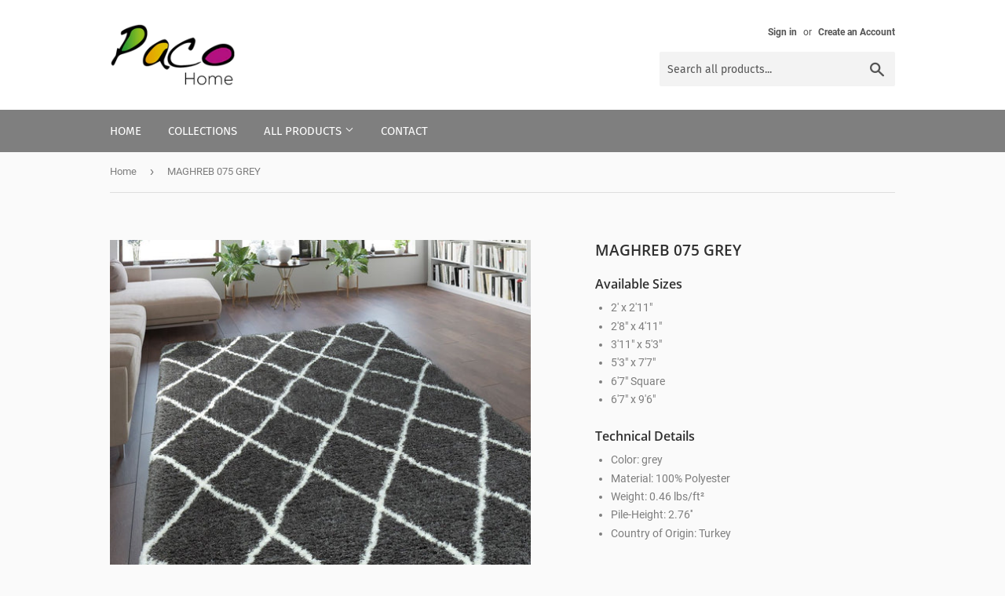

--- FILE ---
content_type: text/html; charset=utf-8
request_url: https://paco-home-rugs.com/products/10-234-2-9
body_size: 23996
content:
<!doctype html>
<html class="no-touch no-js" lang="en">
<head>
  <script>(function(H){H.className=H.className.replace(/\bno-js\b/,'js')})(document.documentElement)</script>
  <!-- Basic page needs ================================================== -->
  <meta charset="utf-8">
  <meta http-equiv="X-UA-Compatible" content="IE=edge,chrome=1">

  
  <link rel="shortcut icon" href="//paco-home-rugs.com/cdn/shop/files/paco_home_medium_32ae98d4-11f8-4850-8f3f-563a26470179_32x32.png?v=1621294254" type="image/png" />
  

  <!-- Title and description ================================================== -->
  <title>
  MAGHREB 075 GREY &ndash; Paco Home Rugs
  </title>

  
    <meta name="description" content="Color: grey Material: 100% Polyester Weight: 0.46 lbs/ft² Pile-Height: 2.76&#39;&#39; Country of Origin: Turkey">
  

  <!-- Product meta ================================================== -->
  <!-- /snippets/social-meta-tags.liquid -->




<meta property="og:site_name" content="Paco Home Rugs">
<meta property="og:url" content="https://paco-home-rugs.com/products/10-234-2-9">
<meta property="og:title" content="MAGHREB 075 GREY">
<meta property="og:type" content="product">
<meta property="og:description" content="Color: grey Material: 100% Polyester Weight: 0.46 lbs/ft² Pile-Height: 2.76&#39;&#39; Country of Origin: Turkey">

  <meta property="og:price:amount" content="6.75">
  <meta property="og:price:currency" content="USD">

<meta property="og:image" content="http://paco-home-rugs.com/cdn/shop/products/flokati-imitat-hochflor-langflor-shaggy-teppich-s_2hulmSN6J5GGc9_1200x1200.jpg?v=1617268271"><meta property="og:image" content="http://paco-home-rugs.com/cdn/shop/products/flokati-imitat-hochflor-langflor-shaggy-teppich-sch8J8kK7FGrUfB5_1200x1200.jpg?v=1617268271"><meta property="og:image" content="http://paco-home-rugs.com/cdn/shop/products/flokati-imitat-hochflor-langflor-shaggy-teppich-s_1pRU2STvZRjr5Q_1200x1200.jpg?v=1617268271">
<meta property="og:image:secure_url" content="https://paco-home-rugs.com/cdn/shop/products/flokati-imitat-hochflor-langflor-shaggy-teppich-s_2hulmSN6J5GGc9_1200x1200.jpg?v=1617268271"><meta property="og:image:secure_url" content="https://paco-home-rugs.com/cdn/shop/products/flokati-imitat-hochflor-langflor-shaggy-teppich-sch8J8kK7FGrUfB5_1200x1200.jpg?v=1617268271"><meta property="og:image:secure_url" content="https://paco-home-rugs.com/cdn/shop/products/flokati-imitat-hochflor-langflor-shaggy-teppich-s_1pRU2STvZRjr5Q_1200x1200.jpg?v=1617268271">


<meta name="twitter:card" content="summary_large_image">
<meta name="twitter:title" content="MAGHREB 075 GREY">
<meta name="twitter:description" content="Color: grey Material: 100% Polyester Weight: 0.46 lbs/ft² Pile-Height: 2.76&#39;&#39; Country of Origin: Turkey">


  <!-- Helpers ================================================== -->
  <link rel="canonical" href="https://paco-home-rugs.com/products/10-234-2-9">
  <meta name="viewport" content="width=device-width,initial-scale=1">

  <!-- CSS ================================================== -->
  <link href="//paco-home-rugs.com/cdn/shop/t/7/assets/theme.scss.css?v=30042513944798447121674780595" rel="stylesheet" type="text/css" media="all" />

  <!-- Header hook for plugins ================================================== -->
  <script>window.performance && window.performance.mark && window.performance.mark('shopify.content_for_header.start');</script><meta id="shopify-digital-wallet" name="shopify-digital-wallet" content="/54339731625/digital_wallets/dialog">
<meta name="shopify-checkout-api-token" content="811a46c20a10571d9fea53e0ddc9b471">
<meta id="in-context-paypal-metadata" data-shop-id="54339731625" data-venmo-supported="true" data-environment="production" data-locale="en_US" data-paypal-v4="true" data-currency="USD">
<link rel="alternate" type="application/json+oembed" href="https://paco-home-rugs.com/products/10-234-2-9.oembed">
<script async="async" src="/checkouts/internal/preloads.js?locale=en-US"></script>
<script id="shopify-features" type="application/json">{"accessToken":"811a46c20a10571d9fea53e0ddc9b471","betas":["rich-media-storefront-analytics"],"domain":"paco-home-rugs.com","predictiveSearch":true,"shopId":54339731625,"locale":"en"}</script>
<script>var Shopify = Shopify || {};
Shopify.shop = "paco-home-rugs.myshopify.com";
Shopify.locale = "en";
Shopify.currency = {"active":"USD","rate":"1.0"};
Shopify.country = "US";
Shopify.theme = {"name":"Supply Theme - eRocket","id":121544081577,"schema_name":"Supply","schema_version":"9.4.0","theme_store_id":679,"role":"main"};
Shopify.theme.handle = "null";
Shopify.theme.style = {"id":null,"handle":null};
Shopify.cdnHost = "paco-home-rugs.com/cdn";
Shopify.routes = Shopify.routes || {};
Shopify.routes.root = "/";</script>
<script type="module">!function(o){(o.Shopify=o.Shopify||{}).modules=!0}(window);</script>
<script>!function(o){function n(){var o=[];function n(){o.push(Array.prototype.slice.apply(arguments))}return n.q=o,n}var t=o.Shopify=o.Shopify||{};t.loadFeatures=n(),t.autoloadFeatures=n()}(window);</script>
<script id="shop-js-analytics" type="application/json">{"pageType":"product"}</script>
<script defer="defer" async type="module" src="//paco-home-rugs.com/cdn/shopifycloud/shop-js/modules/v2/client.init-shop-cart-sync_BT-GjEfc.en.esm.js"></script>
<script defer="defer" async type="module" src="//paco-home-rugs.com/cdn/shopifycloud/shop-js/modules/v2/chunk.common_D58fp_Oc.esm.js"></script>
<script defer="defer" async type="module" src="//paco-home-rugs.com/cdn/shopifycloud/shop-js/modules/v2/chunk.modal_xMitdFEc.esm.js"></script>
<script type="module">
  await import("//paco-home-rugs.com/cdn/shopifycloud/shop-js/modules/v2/client.init-shop-cart-sync_BT-GjEfc.en.esm.js");
await import("//paco-home-rugs.com/cdn/shopifycloud/shop-js/modules/v2/chunk.common_D58fp_Oc.esm.js");
await import("//paco-home-rugs.com/cdn/shopifycloud/shop-js/modules/v2/chunk.modal_xMitdFEc.esm.js");

  window.Shopify.SignInWithShop?.initShopCartSync?.({"fedCMEnabled":true,"windoidEnabled":true});

</script>
<script id="__st">var __st={"a":54339731625,"offset":3600,"reqid":"621db7d0-28e2-4ba3-b9f9-2bba1ceba338-1769151988","pageurl":"paco-home-rugs.com\/products\/10-234-2-9","u":"c0fc6ef60753","p":"product","rtyp":"product","rid":6647848304809};</script>
<script>window.ShopifyPaypalV4VisibilityTracking = true;</script>
<script id="captcha-bootstrap">!function(){'use strict';const t='contact',e='account',n='new_comment',o=[[t,t],['blogs',n],['comments',n],[t,'customer']],c=[[e,'customer_login'],[e,'guest_login'],[e,'recover_customer_password'],[e,'create_customer']],r=t=>t.map((([t,e])=>`form[action*='/${t}']:not([data-nocaptcha='true']) input[name='form_type'][value='${e}']`)).join(','),a=t=>()=>t?[...document.querySelectorAll(t)].map((t=>t.form)):[];function s(){const t=[...o],e=r(t);return a(e)}const i='password',u='form_key',d=['recaptcha-v3-token','g-recaptcha-response','h-captcha-response',i],f=()=>{try{return window.sessionStorage}catch{return}},m='__shopify_v',_=t=>t.elements[u];function p(t,e,n=!1){try{const o=window.sessionStorage,c=JSON.parse(o.getItem(e)),{data:r}=function(t){const{data:e,action:n}=t;return t[m]||n?{data:e,action:n}:{data:t,action:n}}(c);for(const[e,n]of Object.entries(r))t.elements[e]&&(t.elements[e].value=n);n&&o.removeItem(e)}catch(o){console.error('form repopulation failed',{error:o})}}const l='form_type',E='cptcha';function T(t){t.dataset[E]=!0}const w=window,h=w.document,L='Shopify',v='ce_forms',y='captcha';let A=!1;((t,e)=>{const n=(g='f06e6c50-85a8-45c8-87d0-21a2b65856fe',I='https://cdn.shopify.com/shopifycloud/storefront-forms-hcaptcha/ce_storefront_forms_captcha_hcaptcha.v1.5.2.iife.js',D={infoText:'Protected by hCaptcha',privacyText:'Privacy',termsText:'Terms'},(t,e,n)=>{const o=w[L][v],c=o.bindForm;if(c)return c(t,g,e,D).then(n);var r;o.q.push([[t,g,e,D],n]),r=I,A||(h.body.append(Object.assign(h.createElement('script'),{id:'captcha-provider',async:!0,src:r})),A=!0)});var g,I,D;w[L]=w[L]||{},w[L][v]=w[L][v]||{},w[L][v].q=[],w[L][y]=w[L][y]||{},w[L][y].protect=function(t,e){n(t,void 0,e),T(t)},Object.freeze(w[L][y]),function(t,e,n,w,h,L){const[v,y,A,g]=function(t,e,n){const i=e?o:[],u=t?c:[],d=[...i,...u],f=r(d),m=r(i),_=r(d.filter((([t,e])=>n.includes(e))));return[a(f),a(m),a(_),s()]}(w,h,L),I=t=>{const e=t.target;return e instanceof HTMLFormElement?e:e&&e.form},D=t=>v().includes(t);t.addEventListener('submit',(t=>{const e=I(t);if(!e)return;const n=D(e)&&!e.dataset.hcaptchaBound&&!e.dataset.recaptchaBound,o=_(e),c=g().includes(e)&&(!o||!o.value);(n||c)&&t.preventDefault(),c&&!n&&(function(t){try{if(!f())return;!function(t){const e=f();if(!e)return;const n=_(t);if(!n)return;const o=n.value;o&&e.removeItem(o)}(t);const e=Array.from(Array(32),(()=>Math.random().toString(36)[2])).join('');!function(t,e){_(t)||t.append(Object.assign(document.createElement('input'),{type:'hidden',name:u})),t.elements[u].value=e}(t,e),function(t,e){const n=f();if(!n)return;const o=[...t.querySelectorAll(`input[type='${i}']`)].map((({name:t})=>t)),c=[...d,...o],r={};for(const[a,s]of new FormData(t).entries())c.includes(a)||(r[a]=s);n.setItem(e,JSON.stringify({[m]:1,action:t.action,data:r}))}(t,e)}catch(e){console.error('failed to persist form',e)}}(e),e.submit())}));const S=(t,e)=>{t&&!t.dataset[E]&&(n(t,e.some((e=>e===t))),T(t))};for(const o of['focusin','change'])t.addEventListener(o,(t=>{const e=I(t);D(e)&&S(e,y())}));const B=e.get('form_key'),M=e.get(l),P=B&&M;t.addEventListener('DOMContentLoaded',(()=>{const t=y();if(P)for(const e of t)e.elements[l].value===M&&p(e,B);[...new Set([...A(),...v().filter((t=>'true'===t.dataset.shopifyCaptcha))])].forEach((e=>S(e,t)))}))}(h,new URLSearchParams(w.location.search),n,t,e,['guest_login'])})(!0,!0)}();</script>
<script integrity="sha256-4kQ18oKyAcykRKYeNunJcIwy7WH5gtpwJnB7kiuLZ1E=" data-source-attribution="shopify.loadfeatures" defer="defer" src="//paco-home-rugs.com/cdn/shopifycloud/storefront/assets/storefront/load_feature-a0a9edcb.js" crossorigin="anonymous"></script>
<script data-source-attribution="shopify.dynamic_checkout.dynamic.init">var Shopify=Shopify||{};Shopify.PaymentButton=Shopify.PaymentButton||{isStorefrontPortableWallets:!0,init:function(){window.Shopify.PaymentButton.init=function(){};var t=document.createElement("script");t.src="https://paco-home-rugs.com/cdn/shopifycloud/portable-wallets/latest/portable-wallets.en.js",t.type="module",document.head.appendChild(t)}};
</script>
<script data-source-attribution="shopify.dynamic_checkout.buyer_consent">
  function portableWalletsHideBuyerConsent(e){var t=document.getElementById("shopify-buyer-consent"),n=document.getElementById("shopify-subscription-policy-button");t&&n&&(t.classList.add("hidden"),t.setAttribute("aria-hidden","true"),n.removeEventListener("click",e))}function portableWalletsShowBuyerConsent(e){var t=document.getElementById("shopify-buyer-consent"),n=document.getElementById("shopify-subscription-policy-button");t&&n&&(t.classList.remove("hidden"),t.removeAttribute("aria-hidden"),n.addEventListener("click",e))}window.Shopify?.PaymentButton&&(window.Shopify.PaymentButton.hideBuyerConsent=portableWalletsHideBuyerConsent,window.Shopify.PaymentButton.showBuyerConsent=portableWalletsShowBuyerConsent);
</script>
<script data-source-attribution="shopify.dynamic_checkout.cart.bootstrap">document.addEventListener("DOMContentLoaded",(function(){function t(){return document.querySelector("shopify-accelerated-checkout-cart, shopify-accelerated-checkout")}if(t())Shopify.PaymentButton.init();else{new MutationObserver((function(e,n){t()&&(Shopify.PaymentButton.init(),n.disconnect())})).observe(document.body,{childList:!0,subtree:!0})}}));
</script>
<link id="shopify-accelerated-checkout-styles" rel="stylesheet" media="screen" href="https://paco-home-rugs.com/cdn/shopifycloud/portable-wallets/latest/accelerated-checkout-backwards-compat.css" crossorigin="anonymous">
<style id="shopify-accelerated-checkout-cart">
        #shopify-buyer-consent {
  margin-top: 1em;
  display: inline-block;
  width: 100%;
}

#shopify-buyer-consent.hidden {
  display: none;
}

#shopify-subscription-policy-button {
  background: none;
  border: none;
  padding: 0;
  text-decoration: underline;
  font-size: inherit;
  cursor: pointer;
}

#shopify-subscription-policy-button::before {
  box-shadow: none;
}

      </style>

<script>window.performance && window.performance.mark && window.performance.mark('shopify.content_for_header.end');</script>

  
  

  <script src="//paco-home-rugs.com/cdn/shop/t/7/assets/jquery-2.2.3.min.js?v=58211863146907186831617293362" type="text/javascript"></script>

  <script src="//paco-home-rugs.com/cdn/shop/t/7/assets/lazysizes.min.js?v=8147953233334221341617293363" async="async"></script>
  <script src="//paco-home-rugs.com/cdn/shop/t/7/assets/vendor.js?v=106177282645720727331617293365" defer="defer"></script>
  <script src="//paco-home-rugs.com/cdn/shop/t/7/assets/theme.js?v=88090588602936917221617293379" defer="defer"></script>


  
<!-- Start of Judge.me Core -->
<link rel="dns-prefetch" href="https://cdn.judge.me/">
<script data-cfasync='false' class='jdgm-settings-script'>window.jdgmSettings={"pagination":5,"disable_web_reviews":false,"badge_no_review_text":"No reviews","badge_n_reviews_text":"{{ n }} review/reviews","hide_badge_preview_if_no_reviews":true,"badge_hide_text":false,"enforce_center_preview_badge":false,"widget_title":"Customer Reviews","widget_open_form_text":"Write a review","widget_close_form_text":"Cancel review","widget_refresh_page_text":"Refresh page","widget_summary_text":"Based on {{ number_of_reviews }} review/reviews","widget_no_review_text":"Be the first to write a review","widget_name_field_text":"Display name","widget_verified_name_field_text":"Verified Name (public)","widget_name_placeholder_text":"Display name","widget_required_field_error_text":"This field is required.","widget_email_field_text":"Email address","widget_verified_email_field_text":"Verified Email (private, can not be edited)","widget_email_placeholder_text":"Your email address","widget_email_field_error_text":"Please enter a valid email address.","widget_rating_field_text":"Rating","widget_review_title_field_text":"Review Title","widget_review_title_placeholder_text":"Give your review a title","widget_review_body_field_text":"Review content","widget_review_body_placeholder_text":"Start writing here...","widget_pictures_field_text":"Picture/Video (optional)","widget_submit_review_text":"Submit Review","widget_submit_verified_review_text":"Submit Verified Review","widget_submit_success_msg_with_auto_publish":"Thank you! Please refresh the page in a few moments to see your review. You can remove or edit your review by logging into \u003ca href='https://judge.me/login' target='_blank' rel='nofollow noopener'\u003eJudge.me\u003c/a\u003e","widget_submit_success_msg_no_auto_publish":"Thank you! Your review will be published as soon as it is approved by the shop admin. You can remove or edit your review by logging into \u003ca href='https://judge.me/login' target='_blank' rel='nofollow noopener'\u003eJudge.me\u003c/a\u003e","widget_show_default_reviews_out_of_total_text":"Showing {{ n_reviews_shown }} out of {{ n_reviews }} reviews.","widget_show_all_link_text":"Show all","widget_show_less_link_text":"Show less","widget_author_said_text":"{{ reviewer_name }} said:","widget_days_text":"{{ n }} days ago","widget_weeks_text":"{{ n }} week/weeks ago","widget_months_text":"{{ n }} month/months ago","widget_years_text":"{{ n }} year/years ago","widget_yesterday_text":"Yesterday","widget_today_text":"Today","widget_replied_text":"\u003e\u003e {{ shop_name }} replied:","widget_read_more_text":"Read more","widget_reviewer_name_as_initial":"","widget_rating_filter_color":"#fbcd0a","widget_rating_filter_see_all_text":"See all reviews","widget_sorting_most_recent_text":"Most Recent","widget_sorting_highest_rating_text":"Highest Rating","widget_sorting_lowest_rating_text":"Lowest Rating","widget_sorting_with_pictures_text":"Only Pictures","widget_sorting_most_helpful_text":"Most Helpful","widget_open_question_form_text":"Ask a question","widget_reviews_subtab_text":"Reviews","widget_questions_subtab_text":"Questions","widget_question_label_text":"Question","widget_answer_label_text":"Answer","widget_question_placeholder_text":"Write your question here","widget_submit_question_text":"Submit Question","widget_question_submit_success_text":"Thank you for your question! We will notify you once it gets answered.","verified_badge_text":"Verified","verified_badge_bg_color":"","verified_badge_text_color":"","verified_badge_placement":"left-of-reviewer-name","widget_review_max_height":"","widget_hide_border":false,"widget_social_share":false,"widget_thumb":false,"widget_review_location_show":false,"widget_location_format":"","all_reviews_include_out_of_store_products":true,"all_reviews_out_of_store_text":"(out of store)","all_reviews_pagination":100,"all_reviews_product_name_prefix_text":"about","enable_review_pictures":true,"enable_question_anwser":false,"widget_theme":"default","review_date_format":"mm/dd/yyyy","default_sort_method":"most-recent","widget_product_reviews_subtab_text":"Product Reviews","widget_shop_reviews_subtab_text":"Shop Reviews","widget_other_products_reviews_text":"Reviews for other products","widget_store_reviews_subtab_text":"Store reviews","widget_no_store_reviews_text":"This store hasn't received any reviews yet","widget_web_restriction_product_reviews_text":"This product hasn't received any reviews yet","widget_no_items_text":"No items found","widget_show_more_text":"Show more","widget_write_a_store_review_text":"Write a Store Review","widget_other_languages_heading":"Reviews in Other Languages","widget_translate_review_text":"Translate review to {{ language }}","widget_translating_review_text":"Translating...","widget_show_original_translation_text":"Show original ({{ language }})","widget_translate_review_failed_text":"Review couldn't be translated.","widget_translate_review_retry_text":"Retry","widget_translate_review_try_again_later_text":"Try again later","show_product_url_for_grouped_product":false,"widget_sorting_pictures_first_text":"Pictures First","show_pictures_on_all_rev_page_mobile":false,"show_pictures_on_all_rev_page_desktop":false,"floating_tab_hide_mobile_install_preference":false,"floating_tab_button_name":"★ Reviews","floating_tab_title":"Let customers speak for us","floating_tab_button_color":"","floating_tab_button_background_color":"","floating_tab_url":"","floating_tab_url_enabled":false,"floating_tab_tab_style":"text","all_reviews_text_badge_text":"Customers rate us {{ shop.metafields.judgeme.all_reviews_rating | round: 1 }}/5 based on {{ shop.metafields.judgeme.all_reviews_count }} reviews.","all_reviews_text_badge_text_branded_style":"{{ shop.metafields.judgeme.all_reviews_rating | round: 1 }} out of 5 stars based on {{ shop.metafields.judgeme.all_reviews_count }} reviews","is_all_reviews_text_badge_a_link":false,"show_stars_for_all_reviews_text_badge":false,"all_reviews_text_badge_url":"","all_reviews_text_style":"text","all_reviews_text_color_style":"judgeme_brand_color","all_reviews_text_color":"#108474","all_reviews_text_show_jm_brand":true,"featured_carousel_show_header":true,"featured_carousel_title":"Let customers speak for us","testimonials_carousel_title":"Customers are saying","videos_carousel_title":"Real customer stories","cards_carousel_title":"Customers are saying","featured_carousel_count_text":"from {{ n }} reviews","featured_carousel_add_link_to_all_reviews_page":false,"featured_carousel_url":"","featured_carousel_show_images":true,"featured_carousel_autoslide_interval":5,"featured_carousel_arrows_on_the_sides":false,"featured_carousel_height":250,"featured_carousel_width":80,"featured_carousel_image_size":0,"featured_carousel_image_height":250,"featured_carousel_arrow_color":"#eeeeee","verified_count_badge_style":"vintage","verified_count_badge_orientation":"horizontal","verified_count_badge_color_style":"judgeme_brand_color","verified_count_badge_color":"#108474","is_verified_count_badge_a_link":false,"verified_count_badge_url":"","verified_count_badge_show_jm_brand":true,"widget_rating_preset_default":5,"widget_first_sub_tab":"product-reviews","widget_show_histogram":true,"widget_histogram_use_custom_color":false,"widget_pagination_use_custom_color":false,"widget_star_use_custom_color":false,"widget_verified_badge_use_custom_color":false,"widget_write_review_use_custom_color":false,"picture_reminder_submit_button":"Upload Pictures","enable_review_videos":false,"mute_video_by_default":false,"widget_sorting_videos_first_text":"Videos First","widget_review_pending_text":"Pending","featured_carousel_items_for_large_screen":3,"social_share_options_order":"Facebook,Twitter","remove_microdata_snippet":false,"disable_json_ld":false,"enable_json_ld_products":false,"preview_badge_show_question_text":false,"preview_badge_no_question_text":"No questions","preview_badge_n_question_text":"{{ number_of_questions }} question/questions","qa_badge_show_icon":false,"qa_badge_position":"same-row","remove_judgeme_branding":false,"widget_add_search_bar":false,"widget_search_bar_placeholder":"Search","widget_sorting_verified_only_text":"Verified only","featured_carousel_theme":"default","featured_carousel_show_rating":true,"featured_carousel_show_title":true,"featured_carousel_show_body":true,"featured_carousel_show_date":false,"featured_carousel_show_reviewer":true,"featured_carousel_show_product":false,"featured_carousel_header_background_color":"#108474","featured_carousel_header_text_color":"#ffffff","featured_carousel_name_product_separator":"reviewed","featured_carousel_full_star_background":"#108474","featured_carousel_empty_star_background":"#dadada","featured_carousel_vertical_theme_background":"#f9fafb","featured_carousel_verified_badge_enable":false,"featured_carousel_verified_badge_color":"#108474","featured_carousel_border_style":"round","featured_carousel_review_line_length_limit":3,"featured_carousel_more_reviews_button_text":"Read more reviews","featured_carousel_view_product_button_text":"View product","all_reviews_page_load_reviews_on":"scroll","all_reviews_page_load_more_text":"Load More Reviews","disable_fb_tab_reviews":false,"enable_ajax_cdn_cache":false,"widget_public_name_text":"displayed publicly like","default_reviewer_name":"John Smith","default_reviewer_name_has_non_latin":true,"widget_reviewer_anonymous":"Anonymous","medals_widget_title":"Judge.me Review Medals","medals_widget_background_color":"#f9fafb","medals_widget_position":"footer_all_pages","medals_widget_border_color":"#f9fafb","medals_widget_verified_text_position":"left","medals_widget_use_monochromatic_version":false,"medals_widget_elements_color":"#108474","show_reviewer_avatar":true,"widget_invalid_yt_video_url_error_text":"Not a YouTube video URL","widget_max_length_field_error_text":"Please enter no more than {0} characters.","widget_show_country_flag":false,"widget_show_collected_via_shop_app":true,"widget_verified_by_shop_badge_style":"light","widget_verified_by_shop_text":"Verified by Shop","widget_show_photo_gallery":false,"widget_load_with_code_splitting":true,"widget_ugc_install_preference":false,"widget_ugc_title":"Made by us, Shared by you","widget_ugc_subtitle":"Tag us to see your picture featured in our page","widget_ugc_arrows_color":"#ffffff","widget_ugc_primary_button_text":"Buy Now","widget_ugc_primary_button_background_color":"#108474","widget_ugc_primary_button_text_color":"#ffffff","widget_ugc_primary_button_border_width":"0","widget_ugc_primary_button_border_style":"none","widget_ugc_primary_button_border_color":"#108474","widget_ugc_primary_button_border_radius":"25","widget_ugc_secondary_button_text":"Load More","widget_ugc_secondary_button_background_color":"#ffffff","widget_ugc_secondary_button_text_color":"#108474","widget_ugc_secondary_button_border_width":"2","widget_ugc_secondary_button_border_style":"solid","widget_ugc_secondary_button_border_color":"#108474","widget_ugc_secondary_button_border_radius":"25","widget_ugc_reviews_button_text":"View Reviews","widget_ugc_reviews_button_background_color":"#ffffff","widget_ugc_reviews_button_text_color":"#108474","widget_ugc_reviews_button_border_width":"2","widget_ugc_reviews_button_border_style":"solid","widget_ugc_reviews_button_border_color":"#108474","widget_ugc_reviews_button_border_radius":"25","widget_ugc_reviews_button_link_to":"judgeme-reviews-page","widget_ugc_show_post_date":true,"widget_ugc_max_width":"800","widget_rating_metafield_value_type":true,"widget_primary_color":"#108474","widget_enable_secondary_color":false,"widget_secondary_color":"#edf5f5","widget_summary_average_rating_text":"{{ average_rating }} out of 5","widget_media_grid_title":"Customer photos \u0026 videos","widget_media_grid_see_more_text":"See more","widget_round_style":false,"widget_show_product_medals":true,"widget_verified_by_judgeme_text":"Verified by Judge.me","widget_show_store_medals":true,"widget_verified_by_judgeme_text_in_store_medals":"Verified by Judge.me","widget_media_field_exceed_quantity_message":"Sorry, we can only accept {{ max_media }} for one review.","widget_media_field_exceed_limit_message":"{{ file_name }} is too large, please select a {{ media_type }} less than {{ size_limit }}MB.","widget_review_submitted_text":"Review Submitted!","widget_question_submitted_text":"Question Submitted!","widget_close_form_text_question":"Cancel","widget_write_your_answer_here_text":"Write your answer here","widget_enabled_branded_link":true,"widget_show_collected_by_judgeme":false,"widget_reviewer_name_color":"","widget_write_review_text_color":"","widget_write_review_bg_color":"","widget_collected_by_judgeme_text":"collected by Judge.me","widget_pagination_type":"standard","widget_load_more_text":"Load More","widget_load_more_color":"#108474","widget_full_review_text":"Full Review","widget_read_more_reviews_text":"Read More Reviews","widget_read_questions_text":"Read Questions","widget_questions_and_answers_text":"Questions \u0026 Answers","widget_verified_by_text":"Verified by","widget_verified_text":"Verified","widget_number_of_reviews_text":"{{ number_of_reviews }} reviews","widget_back_button_text":"Back","widget_next_button_text":"Next","widget_custom_forms_filter_button":"Filters","custom_forms_style":"vertical","widget_show_review_information":false,"how_reviews_are_collected":"How reviews are collected?","widget_show_review_keywords":false,"widget_gdpr_statement":"How we use your data: We'll only contact you about the review you left, and only if necessary. By submitting your review, you agree to Judge.me's \u003ca href='https://judge.me/terms' target='_blank' rel='nofollow noopener'\u003eterms\u003c/a\u003e, \u003ca href='https://judge.me/privacy' target='_blank' rel='nofollow noopener'\u003eprivacy\u003c/a\u003e and \u003ca href='https://judge.me/content-policy' target='_blank' rel='nofollow noopener'\u003econtent\u003c/a\u003e policies.","widget_multilingual_sorting_enabled":false,"widget_translate_review_content_enabled":false,"widget_translate_review_content_method":"manual","popup_widget_review_selection":"automatically_with_pictures","popup_widget_round_border_style":true,"popup_widget_show_title":true,"popup_widget_show_body":true,"popup_widget_show_reviewer":false,"popup_widget_show_product":true,"popup_widget_show_pictures":true,"popup_widget_use_review_picture":true,"popup_widget_show_on_home_page":true,"popup_widget_show_on_product_page":true,"popup_widget_show_on_collection_page":true,"popup_widget_show_on_cart_page":true,"popup_widget_position":"bottom_left","popup_widget_first_review_delay":5,"popup_widget_duration":5,"popup_widget_interval":5,"popup_widget_review_count":5,"popup_widget_hide_on_mobile":true,"review_snippet_widget_round_border_style":true,"review_snippet_widget_card_color":"#FFFFFF","review_snippet_widget_slider_arrows_background_color":"#FFFFFF","review_snippet_widget_slider_arrows_color":"#000000","review_snippet_widget_star_color":"#108474","show_product_variant":false,"all_reviews_product_variant_label_text":"Variant: ","widget_show_verified_branding":false,"widget_ai_summary_title":"Customers say","widget_ai_summary_disclaimer":"AI-powered review summary based on recent customer reviews","widget_show_ai_summary":false,"widget_show_ai_summary_bg":false,"widget_show_review_title_input":true,"redirect_reviewers_invited_via_email":"review_widget","request_store_review_after_product_review":false,"request_review_other_products_in_order":false,"review_form_color_scheme":"default","review_form_corner_style":"square","review_form_star_color":{},"review_form_text_color":"#333333","review_form_background_color":"#ffffff","review_form_field_background_color":"#fafafa","review_form_button_color":{},"review_form_button_text_color":"#ffffff","review_form_modal_overlay_color":"#000000","review_content_screen_title_text":"How would you rate this product?","review_content_introduction_text":"We would love it if you would share a bit about your experience.","store_review_form_title_text":"How would you rate this store?","store_review_form_introduction_text":"We would love it if you would share a bit about your experience.","show_review_guidance_text":true,"one_star_review_guidance_text":"Poor","five_star_review_guidance_text":"Great","customer_information_screen_title_text":"About you","customer_information_introduction_text":"Please tell us more about you.","custom_questions_screen_title_text":"Your experience in more detail","custom_questions_introduction_text":"Here are a few questions to help us understand more about your experience.","review_submitted_screen_title_text":"Thanks for your review!","review_submitted_screen_thank_you_text":"We are processing it and it will appear on the store soon.","review_submitted_screen_email_verification_text":"Please confirm your email by clicking the link we just sent you. This helps us keep reviews authentic.","review_submitted_request_store_review_text":"Would you like to share your experience of shopping with us?","review_submitted_review_other_products_text":"Would you like to review these products?","store_review_screen_title_text":"Would you like to share your experience of shopping with us?","store_review_introduction_text":"We value your feedback and use it to improve. Please share any thoughts or suggestions you have.","reviewer_media_screen_title_picture_text":"Share a picture","reviewer_media_introduction_picture_text":"Upload a photo to support your review.","reviewer_media_screen_title_video_text":"Share a video","reviewer_media_introduction_video_text":"Upload a video to support your review.","reviewer_media_screen_title_picture_or_video_text":"Share a picture or video","reviewer_media_introduction_picture_or_video_text":"Upload a photo or video to support your review.","reviewer_media_youtube_url_text":"Paste your Youtube URL here","advanced_settings_next_step_button_text":"Next","advanced_settings_close_review_button_text":"Close","modal_write_review_flow":false,"write_review_flow_required_text":"Required","write_review_flow_privacy_message_text":"We respect your privacy.","write_review_flow_anonymous_text":"Post review as anonymous","write_review_flow_visibility_text":"This won't be visible to other customers.","write_review_flow_multiple_selection_help_text":"Select as many as you like","write_review_flow_single_selection_help_text":"Select one option","write_review_flow_required_field_error_text":"This field is required","write_review_flow_invalid_email_error_text":"Please enter a valid email address","write_review_flow_max_length_error_text":"Max. {{ max_length }} characters.","write_review_flow_media_upload_text":"\u003cb\u003eClick to upload\u003c/b\u003e or drag and drop","write_review_flow_gdpr_statement":"We'll only contact you about your review if necessary. By submitting your review, you agree to our \u003ca href='https://judge.me/terms' target='_blank' rel='nofollow noopener'\u003eterms and conditions\u003c/a\u003e and \u003ca href='https://judge.me/privacy' target='_blank' rel='nofollow noopener'\u003eprivacy policy\u003c/a\u003e.","rating_only_reviews_enabled":false,"show_negative_reviews_help_screen":false,"new_review_flow_help_screen_rating_threshold":3,"negative_review_resolution_screen_title_text":"Tell us more","negative_review_resolution_text":"Your experience matters to us. If there were issues with your purchase, we're here to help. Feel free to reach out to us, we'd love the opportunity to make things right.","negative_review_resolution_button_text":"Contact us","negative_review_resolution_proceed_with_review_text":"Leave a review","negative_review_resolution_subject":"Issue with purchase from {{ shop_name }}.{{ order_name }}","preview_badge_collection_page_install_status":false,"widget_review_custom_css":"","preview_badge_custom_css":"","preview_badge_stars_count":"5-stars","featured_carousel_custom_css":"","floating_tab_custom_css":"","all_reviews_widget_custom_css":"","medals_widget_custom_css":"","verified_badge_custom_css":"","all_reviews_text_custom_css":"","transparency_badges_collected_via_store_invite":false,"transparency_badges_from_another_provider":false,"transparency_badges_collected_from_store_visitor":false,"transparency_badges_collected_by_verified_review_provider":false,"transparency_badges_earned_reward":false,"transparency_badges_collected_via_store_invite_text":"Review collected via store invitation","transparency_badges_from_another_provider_text":"Review collected from another provider","transparency_badges_collected_from_store_visitor_text":"Review collected from a store visitor","transparency_badges_written_in_google_text":"Review written in Google","transparency_badges_written_in_etsy_text":"Review written in Etsy","transparency_badges_written_in_shop_app_text":"Review written in Shop App","transparency_badges_earned_reward_text":"Review earned a reward for future purchase","product_review_widget_per_page":10,"widget_store_review_label_text":"Review about the store","checkout_comment_extension_title_on_product_page":"Customer Comments","checkout_comment_extension_num_latest_comment_show":5,"checkout_comment_extension_format":"name_and_timestamp","checkout_comment_customer_name":"last_initial","checkout_comment_comment_notification":true,"preview_badge_collection_page_install_preference":false,"preview_badge_home_page_install_preference":false,"preview_badge_product_page_install_preference":false,"review_widget_install_preference":"","review_carousel_install_preference":false,"floating_reviews_tab_install_preference":"none","verified_reviews_count_badge_install_preference":false,"all_reviews_text_install_preference":false,"review_widget_best_location":false,"judgeme_medals_install_preference":false,"review_widget_revamp_enabled":false,"review_widget_qna_enabled":false,"review_widget_header_theme":"minimal","review_widget_widget_title_enabled":true,"review_widget_header_text_size":"medium","review_widget_header_text_weight":"regular","review_widget_average_rating_style":"compact","review_widget_bar_chart_enabled":true,"review_widget_bar_chart_type":"numbers","review_widget_bar_chart_style":"standard","review_widget_expanded_media_gallery_enabled":false,"review_widget_reviews_section_theme":"standard","review_widget_image_style":"thumbnails","review_widget_review_image_ratio":"square","review_widget_stars_size":"medium","review_widget_verified_badge":"standard_text","review_widget_review_title_text_size":"medium","review_widget_review_text_size":"medium","review_widget_review_text_length":"medium","review_widget_number_of_columns_desktop":3,"review_widget_carousel_transition_speed":5,"review_widget_custom_questions_answers_display":"always","review_widget_button_text_color":"#FFFFFF","review_widget_text_color":"#000000","review_widget_lighter_text_color":"#7B7B7B","review_widget_corner_styling":"soft","review_widget_review_word_singular":"review","review_widget_review_word_plural":"reviews","review_widget_voting_label":"Helpful?","review_widget_shop_reply_label":"Reply from {{ shop_name }}:","review_widget_filters_title":"Filters","qna_widget_question_word_singular":"Question","qna_widget_question_word_plural":"Questions","qna_widget_answer_reply_label":"Answer from {{ answerer_name }}:","qna_content_screen_title_text":"Ask a question about this product","qna_widget_question_required_field_error_text":"Please enter your question.","qna_widget_flow_gdpr_statement":"We'll only contact you about your question if necessary. By submitting your question, you agree to our \u003ca href='https://judge.me/terms' target='_blank' rel='nofollow noopener'\u003eterms and conditions\u003c/a\u003e and \u003ca href='https://judge.me/privacy' target='_blank' rel='nofollow noopener'\u003eprivacy policy\u003c/a\u003e.","qna_widget_question_submitted_text":"Thanks for your question!","qna_widget_close_form_text_question":"Close","qna_widget_question_submit_success_text":"We’ll notify you by email when your question is answered.","all_reviews_widget_v2025_enabled":false,"all_reviews_widget_v2025_header_theme":"default","all_reviews_widget_v2025_widget_title_enabled":true,"all_reviews_widget_v2025_header_text_size":"medium","all_reviews_widget_v2025_header_text_weight":"regular","all_reviews_widget_v2025_average_rating_style":"compact","all_reviews_widget_v2025_bar_chart_enabled":true,"all_reviews_widget_v2025_bar_chart_type":"numbers","all_reviews_widget_v2025_bar_chart_style":"standard","all_reviews_widget_v2025_expanded_media_gallery_enabled":false,"all_reviews_widget_v2025_show_store_medals":true,"all_reviews_widget_v2025_show_photo_gallery":true,"all_reviews_widget_v2025_show_review_keywords":false,"all_reviews_widget_v2025_show_ai_summary":false,"all_reviews_widget_v2025_show_ai_summary_bg":false,"all_reviews_widget_v2025_add_search_bar":false,"all_reviews_widget_v2025_default_sort_method":"most-recent","all_reviews_widget_v2025_reviews_per_page":10,"all_reviews_widget_v2025_reviews_section_theme":"default","all_reviews_widget_v2025_image_style":"thumbnails","all_reviews_widget_v2025_review_image_ratio":"square","all_reviews_widget_v2025_stars_size":"medium","all_reviews_widget_v2025_verified_badge":"bold_badge","all_reviews_widget_v2025_review_title_text_size":"medium","all_reviews_widget_v2025_review_text_size":"medium","all_reviews_widget_v2025_review_text_length":"medium","all_reviews_widget_v2025_number_of_columns_desktop":3,"all_reviews_widget_v2025_carousel_transition_speed":5,"all_reviews_widget_v2025_custom_questions_answers_display":"always","all_reviews_widget_v2025_show_product_variant":false,"all_reviews_widget_v2025_show_reviewer_avatar":true,"all_reviews_widget_v2025_reviewer_name_as_initial":"","all_reviews_widget_v2025_review_location_show":false,"all_reviews_widget_v2025_location_format":"","all_reviews_widget_v2025_show_country_flag":false,"all_reviews_widget_v2025_verified_by_shop_badge_style":"light","all_reviews_widget_v2025_social_share":false,"all_reviews_widget_v2025_social_share_options_order":"Facebook,Twitter,LinkedIn,Pinterest","all_reviews_widget_v2025_pagination_type":"standard","all_reviews_widget_v2025_button_text_color":"#FFFFFF","all_reviews_widget_v2025_text_color":"#000000","all_reviews_widget_v2025_lighter_text_color":"#7B7B7B","all_reviews_widget_v2025_corner_styling":"soft","all_reviews_widget_v2025_title":"Customer reviews","all_reviews_widget_v2025_ai_summary_title":"Customers say about this store","all_reviews_widget_v2025_no_review_text":"Be the first to write a review","platform":"shopify","branding_url":"https://app.judge.me/reviews","branding_text":"Powered by Judge.me","locale":"en","reply_name":"Paco Home Rugs","widget_version":"2.1","footer":true,"autopublish":true,"review_dates":true,"enable_custom_form":false,"shop_locale":"en","enable_multi_locales_translations":false,"show_review_title_input":true,"review_verification_email_status":"always","can_be_branded":false,"reply_name_text":"Paco Home Rugs"};</script> <style class='jdgm-settings-style'>.jdgm-xx{left:0}.jdgm-histogram .jdgm-histogram__bar-content{background:#fbcd0a}.jdgm-histogram .jdgm-histogram__bar:after{background:#fbcd0a}.jdgm-prev-badge[data-average-rating='0.00']{display:none !important}.jdgm-author-all-initials{display:none !important}.jdgm-author-last-initial{display:none !important}.jdgm-rev-widg__title{visibility:hidden}.jdgm-rev-widg__summary-text{visibility:hidden}.jdgm-prev-badge__text{visibility:hidden}.jdgm-rev__replier:before{content:'Paco Home Rugs'}.jdgm-rev__prod-link-prefix:before{content:'about'}.jdgm-rev__variant-label:before{content:'Variant: '}.jdgm-rev__out-of-store-text:before{content:'(out of store)'}@media only screen and (min-width: 768px){.jdgm-rev__pics .jdgm-rev_all-rev-page-picture-separator,.jdgm-rev__pics .jdgm-rev__product-picture{display:none}}@media only screen and (max-width: 768px){.jdgm-rev__pics .jdgm-rev_all-rev-page-picture-separator,.jdgm-rev__pics .jdgm-rev__product-picture{display:none}}.jdgm-preview-badge[data-template="product"]{display:none !important}.jdgm-preview-badge[data-template="collection"]{display:none !important}.jdgm-preview-badge[data-template="index"]{display:none !important}.jdgm-review-widget[data-from-snippet="true"]{display:none !important}.jdgm-verified-count-badget[data-from-snippet="true"]{display:none !important}.jdgm-carousel-wrapper[data-from-snippet="true"]{display:none !important}.jdgm-all-reviews-text[data-from-snippet="true"]{display:none !important}.jdgm-medals-section[data-from-snippet="true"]{display:none !important}.jdgm-ugc-media-wrapper[data-from-snippet="true"]{display:none !important}.jdgm-rev__transparency-badge[data-badge-type="review_collected_via_store_invitation"]{display:none !important}.jdgm-rev__transparency-badge[data-badge-type="review_collected_from_another_provider"]{display:none !important}.jdgm-rev__transparency-badge[data-badge-type="review_collected_from_store_visitor"]{display:none !important}.jdgm-rev__transparency-badge[data-badge-type="review_written_in_etsy"]{display:none !important}.jdgm-rev__transparency-badge[data-badge-type="review_written_in_google_business"]{display:none !important}.jdgm-rev__transparency-badge[data-badge-type="review_written_in_shop_app"]{display:none !important}.jdgm-rev__transparency-badge[data-badge-type="review_earned_for_future_purchase"]{display:none !important}
</style> <style class='jdgm-settings-style'></style>

  
  
  
  <style class='jdgm-miracle-styles'>
  @-webkit-keyframes jdgm-spin{0%{-webkit-transform:rotate(0deg);-ms-transform:rotate(0deg);transform:rotate(0deg)}100%{-webkit-transform:rotate(359deg);-ms-transform:rotate(359deg);transform:rotate(359deg)}}@keyframes jdgm-spin{0%{-webkit-transform:rotate(0deg);-ms-transform:rotate(0deg);transform:rotate(0deg)}100%{-webkit-transform:rotate(359deg);-ms-transform:rotate(359deg);transform:rotate(359deg)}}@font-face{font-family:'JudgemeStar';src:url("[data-uri]") format("woff");font-weight:normal;font-style:normal}.jdgm-star{font-family:'JudgemeStar';display:inline !important;text-decoration:none !important;padding:0 4px 0 0 !important;margin:0 !important;font-weight:bold;opacity:1;-webkit-font-smoothing:antialiased;-moz-osx-font-smoothing:grayscale}.jdgm-star:hover{opacity:1}.jdgm-star:last-of-type{padding:0 !important}.jdgm-star.jdgm--on:before{content:"\e000"}.jdgm-star.jdgm--off:before{content:"\e001"}.jdgm-star.jdgm--half:before{content:"\e002"}.jdgm-widget *{margin:0;line-height:1.4;-webkit-box-sizing:border-box;-moz-box-sizing:border-box;box-sizing:border-box;-webkit-overflow-scrolling:touch}.jdgm-hidden{display:none !important;visibility:hidden !important}.jdgm-temp-hidden{display:none}.jdgm-spinner{width:40px;height:40px;margin:auto;border-radius:50%;border-top:2px solid #eee;border-right:2px solid #eee;border-bottom:2px solid #eee;border-left:2px solid #ccc;-webkit-animation:jdgm-spin 0.8s infinite linear;animation:jdgm-spin 0.8s infinite linear}.jdgm-prev-badge{display:block !important}

</style>


  
  
   


<script data-cfasync='false' class='jdgm-script'>
!function(e){window.jdgm=window.jdgm||{},jdgm.CDN_HOST="https://cdn.judge.me/",
jdgm.docReady=function(d){(e.attachEvent?"complete"===e.readyState:"loading"!==e.readyState)?
setTimeout(d,0):e.addEventListener("DOMContentLoaded",d)},jdgm.loadCSS=function(d,t,o,s){
!o&&jdgm.loadCSS.requestedUrls.indexOf(d)>=0||(jdgm.loadCSS.requestedUrls.push(d),
(s=e.createElement("link")).rel="stylesheet",s.class="jdgm-stylesheet",s.media="nope!",
s.href=d,s.onload=function(){this.media="all",t&&setTimeout(t)},e.body.appendChild(s))},
jdgm.loadCSS.requestedUrls=[],jdgm.docReady(function(){(window.jdgmLoadCSS||e.querySelectorAll(
".jdgm-widget, .jdgm-all-reviews-page").length>0)&&(jdgmSettings.widget_load_with_code_splitting?
parseFloat(jdgmSettings.widget_version)>=3?jdgm.loadCSS(jdgm.CDN_HOST+"widget_v3/base.css"):
jdgm.loadCSS(jdgm.CDN_HOST+"widget/base.css"):jdgm.loadCSS(jdgm.CDN_HOST+"shopify_v2.css"))})}(document);
</script>
<script async data-cfasync="false" type="text/javascript" src="https://cdn.judge.me/loader.js"></script>

<noscript><link rel="stylesheet" type="text/css" media="all" href="https://cdn.judge.me/shopify_v2.css"></noscript>
<!-- End of Judge.me Core -->


<link href="https://monorail-edge.shopifysvc.com" rel="dns-prefetch">
<script>(function(){if ("sendBeacon" in navigator && "performance" in window) {try {var session_token_from_headers = performance.getEntriesByType('navigation')[0].serverTiming.find(x => x.name == '_s').description;} catch {var session_token_from_headers = undefined;}var session_cookie_matches = document.cookie.match(/_shopify_s=([^;]*)/);var session_token_from_cookie = session_cookie_matches && session_cookie_matches.length === 2 ? session_cookie_matches[1] : "";var session_token = session_token_from_headers || session_token_from_cookie || "";function handle_abandonment_event(e) {var entries = performance.getEntries().filter(function(entry) {return /monorail-edge.shopifysvc.com/.test(entry.name);});if (!window.abandonment_tracked && entries.length === 0) {window.abandonment_tracked = true;var currentMs = Date.now();var navigation_start = performance.timing.navigationStart;var payload = {shop_id: 54339731625,url: window.location.href,navigation_start,duration: currentMs - navigation_start,session_token,page_type: "product"};window.navigator.sendBeacon("https://monorail-edge.shopifysvc.com/v1/produce", JSON.stringify({schema_id: "online_store_buyer_site_abandonment/1.1",payload: payload,metadata: {event_created_at_ms: currentMs,event_sent_at_ms: currentMs}}));}}window.addEventListener('pagehide', handle_abandonment_event);}}());</script>
<script id="web-pixels-manager-setup">(function e(e,d,r,n,o){if(void 0===o&&(o={}),!Boolean(null===(a=null===(i=window.Shopify)||void 0===i?void 0:i.analytics)||void 0===a?void 0:a.replayQueue)){var i,a;window.Shopify=window.Shopify||{};var t=window.Shopify;t.analytics=t.analytics||{};var s=t.analytics;s.replayQueue=[],s.publish=function(e,d,r){return s.replayQueue.push([e,d,r]),!0};try{self.performance.mark("wpm:start")}catch(e){}var l=function(){var e={modern:/Edge?\/(1{2}[4-9]|1[2-9]\d|[2-9]\d{2}|\d{4,})\.\d+(\.\d+|)|Firefox\/(1{2}[4-9]|1[2-9]\d|[2-9]\d{2}|\d{4,})\.\d+(\.\d+|)|Chrom(ium|e)\/(9{2}|\d{3,})\.\d+(\.\d+|)|(Maci|X1{2}).+ Version\/(15\.\d+|(1[6-9]|[2-9]\d|\d{3,})\.\d+)([,.]\d+|)( \(\w+\)|)( Mobile\/\w+|) Safari\/|Chrome.+OPR\/(9{2}|\d{3,})\.\d+\.\d+|(CPU[ +]OS|iPhone[ +]OS|CPU[ +]iPhone|CPU IPhone OS|CPU iPad OS)[ +]+(15[._]\d+|(1[6-9]|[2-9]\d|\d{3,})[._]\d+)([._]\d+|)|Android:?[ /-](13[3-9]|1[4-9]\d|[2-9]\d{2}|\d{4,})(\.\d+|)(\.\d+|)|Android.+Firefox\/(13[5-9]|1[4-9]\d|[2-9]\d{2}|\d{4,})\.\d+(\.\d+|)|Android.+Chrom(ium|e)\/(13[3-9]|1[4-9]\d|[2-9]\d{2}|\d{4,})\.\d+(\.\d+|)|SamsungBrowser\/([2-9]\d|\d{3,})\.\d+/,legacy:/Edge?\/(1[6-9]|[2-9]\d|\d{3,})\.\d+(\.\d+|)|Firefox\/(5[4-9]|[6-9]\d|\d{3,})\.\d+(\.\d+|)|Chrom(ium|e)\/(5[1-9]|[6-9]\d|\d{3,})\.\d+(\.\d+|)([\d.]+$|.*Safari\/(?![\d.]+ Edge\/[\d.]+$))|(Maci|X1{2}).+ Version\/(10\.\d+|(1[1-9]|[2-9]\d|\d{3,})\.\d+)([,.]\d+|)( \(\w+\)|)( Mobile\/\w+|) Safari\/|Chrome.+OPR\/(3[89]|[4-9]\d|\d{3,})\.\d+\.\d+|(CPU[ +]OS|iPhone[ +]OS|CPU[ +]iPhone|CPU IPhone OS|CPU iPad OS)[ +]+(10[._]\d+|(1[1-9]|[2-9]\d|\d{3,})[._]\d+)([._]\d+|)|Android:?[ /-](13[3-9]|1[4-9]\d|[2-9]\d{2}|\d{4,})(\.\d+|)(\.\d+|)|Mobile Safari.+OPR\/([89]\d|\d{3,})\.\d+\.\d+|Android.+Firefox\/(13[5-9]|1[4-9]\d|[2-9]\d{2}|\d{4,})\.\d+(\.\d+|)|Android.+Chrom(ium|e)\/(13[3-9]|1[4-9]\d|[2-9]\d{2}|\d{4,})\.\d+(\.\d+|)|Android.+(UC? ?Browser|UCWEB|U3)[ /]?(15\.([5-9]|\d{2,})|(1[6-9]|[2-9]\d|\d{3,})\.\d+)\.\d+|SamsungBrowser\/(5\.\d+|([6-9]|\d{2,})\.\d+)|Android.+MQ{2}Browser\/(14(\.(9|\d{2,})|)|(1[5-9]|[2-9]\d|\d{3,})(\.\d+|))(\.\d+|)|K[Aa][Ii]OS\/(3\.\d+|([4-9]|\d{2,})\.\d+)(\.\d+|)/},d=e.modern,r=e.legacy,n=navigator.userAgent;return n.match(d)?"modern":n.match(r)?"legacy":"unknown"}(),u="modern"===l?"modern":"legacy",c=(null!=n?n:{modern:"",legacy:""})[u],f=function(e){return[e.baseUrl,"/wpm","/b",e.hashVersion,"modern"===e.buildTarget?"m":"l",".js"].join("")}({baseUrl:d,hashVersion:r,buildTarget:u}),m=function(e){var d=e.version,r=e.bundleTarget,n=e.surface,o=e.pageUrl,i=e.monorailEndpoint;return{emit:function(e){var a=e.status,t=e.errorMsg,s=(new Date).getTime(),l=JSON.stringify({metadata:{event_sent_at_ms:s},events:[{schema_id:"web_pixels_manager_load/3.1",payload:{version:d,bundle_target:r,page_url:o,status:a,surface:n,error_msg:t},metadata:{event_created_at_ms:s}}]});if(!i)return console&&console.warn&&console.warn("[Web Pixels Manager] No Monorail endpoint provided, skipping logging."),!1;try{return self.navigator.sendBeacon.bind(self.navigator)(i,l)}catch(e){}var u=new XMLHttpRequest;try{return u.open("POST",i,!0),u.setRequestHeader("Content-Type","text/plain"),u.send(l),!0}catch(e){return console&&console.warn&&console.warn("[Web Pixels Manager] Got an unhandled error while logging to Monorail."),!1}}}}({version:r,bundleTarget:l,surface:e.surface,pageUrl:self.location.href,monorailEndpoint:e.monorailEndpoint});try{o.browserTarget=l,function(e){var d=e.src,r=e.async,n=void 0===r||r,o=e.onload,i=e.onerror,a=e.sri,t=e.scriptDataAttributes,s=void 0===t?{}:t,l=document.createElement("script"),u=document.querySelector("head"),c=document.querySelector("body");if(l.async=n,l.src=d,a&&(l.integrity=a,l.crossOrigin="anonymous"),s)for(var f in s)if(Object.prototype.hasOwnProperty.call(s,f))try{l.dataset[f]=s[f]}catch(e){}if(o&&l.addEventListener("load",o),i&&l.addEventListener("error",i),u)u.appendChild(l);else{if(!c)throw new Error("Did not find a head or body element to append the script");c.appendChild(l)}}({src:f,async:!0,onload:function(){if(!function(){var e,d;return Boolean(null===(d=null===(e=window.Shopify)||void 0===e?void 0:e.analytics)||void 0===d?void 0:d.initialized)}()){var d=window.webPixelsManager.init(e)||void 0;if(d){var r=window.Shopify.analytics;r.replayQueue.forEach((function(e){var r=e[0],n=e[1],o=e[2];d.publishCustomEvent(r,n,o)})),r.replayQueue=[],r.publish=d.publishCustomEvent,r.visitor=d.visitor,r.initialized=!0}}},onerror:function(){return m.emit({status:"failed",errorMsg:"".concat(f," has failed to load")})},sri:function(e){var d=/^sha384-[A-Za-z0-9+/=]+$/;return"string"==typeof e&&d.test(e)}(c)?c:"",scriptDataAttributes:o}),m.emit({status:"loading"})}catch(e){m.emit({status:"failed",errorMsg:(null==e?void 0:e.message)||"Unknown error"})}}})({shopId: 54339731625,storefrontBaseUrl: "https://paco-home-rugs.com",extensionsBaseUrl: "https://extensions.shopifycdn.com/cdn/shopifycloud/web-pixels-manager",monorailEndpoint: "https://monorail-edge.shopifysvc.com/unstable/produce_batch",surface: "storefront-renderer",enabledBetaFlags: ["2dca8a86"],webPixelsConfigList: [{"id":"1050378409","configuration":"{\"webPixelName\":\"Judge.me\"}","eventPayloadVersion":"v1","runtimeContext":"STRICT","scriptVersion":"34ad157958823915625854214640f0bf","type":"APP","apiClientId":683015,"privacyPurposes":["ANALYTICS"],"dataSharingAdjustments":{"protectedCustomerApprovalScopes":["read_customer_email","read_customer_name","read_customer_personal_data","read_customer_phone"]}},{"id":"shopify-app-pixel","configuration":"{}","eventPayloadVersion":"v1","runtimeContext":"STRICT","scriptVersion":"0450","apiClientId":"shopify-pixel","type":"APP","privacyPurposes":["ANALYTICS","MARKETING"]},{"id":"shopify-custom-pixel","eventPayloadVersion":"v1","runtimeContext":"LAX","scriptVersion":"0450","apiClientId":"shopify-pixel","type":"CUSTOM","privacyPurposes":["ANALYTICS","MARKETING"]}],isMerchantRequest: false,initData: {"shop":{"name":"Paco Home Rugs","paymentSettings":{"currencyCode":"USD"},"myshopifyDomain":"paco-home-rugs.myshopify.com","countryCode":"US","storefrontUrl":"https:\/\/paco-home-rugs.com"},"customer":null,"cart":null,"checkout":null,"productVariants":[{"price":{"amount":6.75,"currencyCode":"USD"},"product":{"title":"MAGHREB 075 GREY","vendor":"Paco Home","id":"6647848304809","untranslatedTitle":"MAGHREB 075 GREY","url":"\/products\/10-234-2-9","type":"Rugs"},"id":"39577850478761","image":{"src":"\/\/paco-home-rugs.com\/cdn\/shop\/products\/flokati-imitat-hochflor-langflor-shaggy-teppich-s_2hulmSN6J5GGc9.jpg?v=1617268271"},"sku":"10-234-2-9|43","title":"2' x 2'11\"","untranslatedTitle":"2' x 2'11\""},{"price":{"amount":15.0,"currencyCode":"USD"},"product":{"title":"MAGHREB 075 GREY","vendor":"Paco Home","id":"6647848304809","untranslatedTitle":"MAGHREB 075 GREY","url":"\/products\/10-234-2-9","type":"Rugs"},"id":"39577850511529","image":{"src":"\/\/paco-home-rugs.com\/cdn\/shop\/products\/flokati-imitat-hochflor-langflor-shaggy-teppich-s_2hulmSN6J5GGc9.jpg?v=1617268271"},"sku":"10-234-2-9|2","title":"2'8\" x 4'11\"","untranslatedTitle":"2'8\" x 4'11\""},{"price":{"amount":24.0,"currencyCode":"USD"},"product":{"title":"MAGHREB 075 GREY","vendor":"Paco Home","id":"6647848304809","untranslatedTitle":"MAGHREB 075 GREY","url":"\/products\/10-234-2-9","type":"Rugs"},"id":"39577850544297","image":{"src":"\/\/paco-home-rugs.com\/cdn\/shop\/products\/flokati-imitat-hochflor-langflor-shaggy-teppich-s_2hulmSN6J5GGc9.jpg?v=1617268271"},"sku":"10-234-2-9|32","title":"3'11\" x 5'3\"","untranslatedTitle":"3'11\" x 5'3\""},{"price":{"amount":46.0,"currencyCode":"USD"},"product":{"title":"MAGHREB 075 GREY","vendor":"Paco Home","id":"6647848304809","untranslatedTitle":"MAGHREB 075 GREY","url":"\/products\/10-234-2-9","type":"Rugs"},"id":"39577850577065","image":{"src":"\/\/paco-home-rugs.com\/cdn\/shop\/products\/flokati-imitat-hochflor-langflor-shaggy-teppich-s_2hulmSN6J5GGc9.jpg?v=1617268271"},"sku":"10-234-2-9|7","title":"5'3\" x 7'7\"","untranslatedTitle":"5'3\" x 7'7\""},{"price":{"amount":50.0,"currencyCode":"USD"},"product":{"title":"MAGHREB 075 GREY","vendor":"Paco Home","id":"6647848304809","untranslatedTitle":"MAGHREB 075 GREY","url":"\/products\/10-234-2-9","type":"Rugs"},"id":"39577850609833","image":{"src":"\/\/paco-home-rugs.com\/cdn\/shop\/products\/flokati-imitat-hochflor-langflor-shaggy-teppich-s_2hulmSN6J5GGc9.jpg?v=1617268271"},"sku":"10-234-2-9|72","title":"6'7\" Square","untranslatedTitle":"6'7\" Square"},{"price":{"amount":72.5,"currencyCode":"USD"},"product":{"title":"MAGHREB 075 GREY","vendor":"Paco Home","id":"6647848304809","untranslatedTitle":"MAGHREB 075 GREY","url":"\/products\/10-234-2-9","type":"Rugs"},"id":"39577850642601","image":{"src":"\/\/paco-home-rugs.com\/cdn\/shop\/products\/flokati-imitat-hochflor-langflor-shaggy-teppich-s_2hulmSN6J5GGc9.jpg?v=1617268271"},"sku":"10-234-2-9|8","title":"6'7\" x 9'6\"","untranslatedTitle":"6'7\" x 9'6\""}],"purchasingCompany":null},},"https://paco-home-rugs.com/cdn","fcfee988w5aeb613cpc8e4bc33m6693e112",{"modern":"","legacy":""},{"shopId":"54339731625","storefrontBaseUrl":"https:\/\/paco-home-rugs.com","extensionBaseUrl":"https:\/\/extensions.shopifycdn.com\/cdn\/shopifycloud\/web-pixels-manager","surface":"storefront-renderer","enabledBetaFlags":"[\"2dca8a86\"]","isMerchantRequest":"false","hashVersion":"fcfee988w5aeb613cpc8e4bc33m6693e112","publish":"custom","events":"[[\"page_viewed\",{}],[\"product_viewed\",{\"productVariant\":{\"price\":{\"amount\":6.75,\"currencyCode\":\"USD\"},\"product\":{\"title\":\"MAGHREB 075 GREY\",\"vendor\":\"Paco Home\",\"id\":\"6647848304809\",\"untranslatedTitle\":\"MAGHREB 075 GREY\",\"url\":\"\/products\/10-234-2-9\",\"type\":\"Rugs\"},\"id\":\"39577850478761\",\"image\":{\"src\":\"\/\/paco-home-rugs.com\/cdn\/shop\/products\/flokati-imitat-hochflor-langflor-shaggy-teppich-s_2hulmSN6J5GGc9.jpg?v=1617268271\"},\"sku\":\"10-234-2-9|43\",\"title\":\"2' x 2'11\\\"\",\"untranslatedTitle\":\"2' x 2'11\\\"\"}}]]"});</script><script>
  window.ShopifyAnalytics = window.ShopifyAnalytics || {};
  window.ShopifyAnalytics.meta = window.ShopifyAnalytics.meta || {};
  window.ShopifyAnalytics.meta.currency = 'USD';
  var meta = {"product":{"id":6647848304809,"gid":"gid:\/\/shopify\/Product\/6647848304809","vendor":"Paco Home","type":"Rugs","handle":"10-234-2-9","variants":[{"id":39577850478761,"price":675,"name":"MAGHREB 075 GREY - 2' x 2'11\"","public_title":"2' x 2'11\"","sku":"10-234-2-9|43"},{"id":39577850511529,"price":1500,"name":"MAGHREB 075 GREY - 2'8\" x 4'11\"","public_title":"2'8\" x 4'11\"","sku":"10-234-2-9|2"},{"id":39577850544297,"price":2400,"name":"MAGHREB 075 GREY - 3'11\" x 5'3\"","public_title":"3'11\" x 5'3\"","sku":"10-234-2-9|32"},{"id":39577850577065,"price":4600,"name":"MAGHREB 075 GREY - 5'3\" x 7'7\"","public_title":"5'3\" x 7'7\"","sku":"10-234-2-9|7"},{"id":39577850609833,"price":5000,"name":"MAGHREB 075 GREY - 6'7\" Square","public_title":"6'7\" Square","sku":"10-234-2-9|72"},{"id":39577850642601,"price":7250,"name":"MAGHREB 075 GREY - 6'7\" x 9'6\"","public_title":"6'7\" x 9'6\"","sku":"10-234-2-9|8"}],"remote":false},"page":{"pageType":"product","resourceType":"product","resourceId":6647848304809,"requestId":"621db7d0-28e2-4ba3-b9f9-2bba1ceba338-1769151988"}};
  for (var attr in meta) {
    window.ShopifyAnalytics.meta[attr] = meta[attr];
  }
</script>
<script class="analytics">
  (function () {
    var customDocumentWrite = function(content) {
      var jquery = null;

      if (window.jQuery) {
        jquery = window.jQuery;
      } else if (window.Checkout && window.Checkout.$) {
        jquery = window.Checkout.$;
      }

      if (jquery) {
        jquery('body').append(content);
      }
    };

    var hasLoggedConversion = function(token) {
      if (token) {
        return document.cookie.indexOf('loggedConversion=' + token) !== -1;
      }
      return false;
    }

    var setCookieIfConversion = function(token) {
      if (token) {
        var twoMonthsFromNow = new Date(Date.now());
        twoMonthsFromNow.setMonth(twoMonthsFromNow.getMonth() + 2);

        document.cookie = 'loggedConversion=' + token + '; expires=' + twoMonthsFromNow;
      }
    }

    var trekkie = window.ShopifyAnalytics.lib = window.trekkie = window.trekkie || [];
    if (trekkie.integrations) {
      return;
    }
    trekkie.methods = [
      'identify',
      'page',
      'ready',
      'track',
      'trackForm',
      'trackLink'
    ];
    trekkie.factory = function(method) {
      return function() {
        var args = Array.prototype.slice.call(arguments);
        args.unshift(method);
        trekkie.push(args);
        return trekkie;
      };
    };
    for (var i = 0; i < trekkie.methods.length; i++) {
      var key = trekkie.methods[i];
      trekkie[key] = trekkie.factory(key);
    }
    trekkie.load = function(config) {
      trekkie.config = config || {};
      trekkie.config.initialDocumentCookie = document.cookie;
      var first = document.getElementsByTagName('script')[0];
      var script = document.createElement('script');
      script.type = 'text/javascript';
      script.onerror = function(e) {
        var scriptFallback = document.createElement('script');
        scriptFallback.type = 'text/javascript';
        scriptFallback.onerror = function(error) {
                var Monorail = {
      produce: function produce(monorailDomain, schemaId, payload) {
        var currentMs = new Date().getTime();
        var event = {
          schema_id: schemaId,
          payload: payload,
          metadata: {
            event_created_at_ms: currentMs,
            event_sent_at_ms: currentMs
          }
        };
        return Monorail.sendRequest("https://" + monorailDomain + "/v1/produce", JSON.stringify(event));
      },
      sendRequest: function sendRequest(endpointUrl, payload) {
        // Try the sendBeacon API
        if (window && window.navigator && typeof window.navigator.sendBeacon === 'function' && typeof window.Blob === 'function' && !Monorail.isIos12()) {
          var blobData = new window.Blob([payload], {
            type: 'text/plain'
          });

          if (window.navigator.sendBeacon(endpointUrl, blobData)) {
            return true;
          } // sendBeacon was not successful

        } // XHR beacon

        var xhr = new XMLHttpRequest();

        try {
          xhr.open('POST', endpointUrl);
          xhr.setRequestHeader('Content-Type', 'text/plain');
          xhr.send(payload);
        } catch (e) {
          console.log(e);
        }

        return false;
      },
      isIos12: function isIos12() {
        return window.navigator.userAgent.lastIndexOf('iPhone; CPU iPhone OS 12_') !== -1 || window.navigator.userAgent.lastIndexOf('iPad; CPU OS 12_') !== -1;
      }
    };
    Monorail.produce('monorail-edge.shopifysvc.com',
      'trekkie_storefront_load_errors/1.1',
      {shop_id: 54339731625,
      theme_id: 121544081577,
      app_name: "storefront",
      context_url: window.location.href,
      source_url: "//paco-home-rugs.com/cdn/s/trekkie.storefront.8d95595f799fbf7e1d32231b9a28fd43b70c67d3.min.js"});

        };
        scriptFallback.async = true;
        scriptFallback.src = '//paco-home-rugs.com/cdn/s/trekkie.storefront.8d95595f799fbf7e1d32231b9a28fd43b70c67d3.min.js';
        first.parentNode.insertBefore(scriptFallback, first);
      };
      script.async = true;
      script.src = '//paco-home-rugs.com/cdn/s/trekkie.storefront.8d95595f799fbf7e1d32231b9a28fd43b70c67d3.min.js';
      first.parentNode.insertBefore(script, first);
    };
    trekkie.load(
      {"Trekkie":{"appName":"storefront","development":false,"defaultAttributes":{"shopId":54339731625,"isMerchantRequest":null,"themeId":121544081577,"themeCityHash":"5159641206412350677","contentLanguage":"en","currency":"USD","eventMetadataId":"1c1fe25a-ef4e-49e5-9f62-954e0d35b03e"},"isServerSideCookieWritingEnabled":true,"monorailRegion":"shop_domain","enabledBetaFlags":["65f19447"]},"Session Attribution":{},"S2S":{"facebookCapiEnabled":false,"source":"trekkie-storefront-renderer","apiClientId":580111}}
    );

    var loaded = false;
    trekkie.ready(function() {
      if (loaded) return;
      loaded = true;

      window.ShopifyAnalytics.lib = window.trekkie;

      var originalDocumentWrite = document.write;
      document.write = customDocumentWrite;
      try { window.ShopifyAnalytics.merchantGoogleAnalytics.call(this); } catch(error) {};
      document.write = originalDocumentWrite;

      window.ShopifyAnalytics.lib.page(null,{"pageType":"product","resourceType":"product","resourceId":6647848304809,"requestId":"621db7d0-28e2-4ba3-b9f9-2bba1ceba338-1769151988","shopifyEmitted":true});

      var match = window.location.pathname.match(/checkouts\/(.+)\/(thank_you|post_purchase)/)
      var token = match? match[1]: undefined;
      if (!hasLoggedConversion(token)) {
        setCookieIfConversion(token);
        window.ShopifyAnalytics.lib.track("Viewed Product",{"currency":"USD","variantId":39577850478761,"productId":6647848304809,"productGid":"gid:\/\/shopify\/Product\/6647848304809","name":"MAGHREB 075 GREY - 2' x 2'11\"","price":"6.75","sku":"10-234-2-9|43","brand":"Paco Home","variant":"2' x 2'11\"","category":"Rugs","nonInteraction":true,"remote":false},undefined,undefined,{"shopifyEmitted":true});
      window.ShopifyAnalytics.lib.track("monorail:\/\/trekkie_storefront_viewed_product\/1.1",{"currency":"USD","variantId":39577850478761,"productId":6647848304809,"productGid":"gid:\/\/shopify\/Product\/6647848304809","name":"MAGHREB 075 GREY - 2' x 2'11\"","price":"6.75","sku":"10-234-2-9|43","brand":"Paco Home","variant":"2' x 2'11\"","category":"Rugs","nonInteraction":true,"remote":false,"referer":"https:\/\/paco-home-rugs.com\/products\/10-234-2-9"});
      }
    });


        var eventsListenerScript = document.createElement('script');
        eventsListenerScript.async = true;
        eventsListenerScript.src = "//paco-home-rugs.com/cdn/shopifycloud/storefront/assets/shop_events_listener-3da45d37.js";
        document.getElementsByTagName('head')[0].appendChild(eventsListenerScript);

})();</script>
<script
  defer
  src="https://paco-home-rugs.com/cdn/shopifycloud/perf-kit/shopify-perf-kit-3.0.4.min.js"
  data-application="storefront-renderer"
  data-shop-id="54339731625"
  data-render-region="gcp-us-central1"
  data-page-type="product"
  data-theme-instance-id="121544081577"
  data-theme-name="Supply"
  data-theme-version="9.4.0"
  data-monorail-region="shop_domain"
  data-resource-timing-sampling-rate="10"
  data-shs="true"
  data-shs-beacon="true"
  data-shs-export-with-fetch="true"
  data-shs-logs-sample-rate="1"
  data-shs-beacon-endpoint="https://paco-home-rugs.com/api/collect"
></script>
</head>

<body id="maghreb-075-grey" class="template-product">

  <div id="shopify-section-header" class="shopify-section header-section"><header class="site-header" role="banner" data-section-id="header" data-section-type="header-section">
  <div class="wrapper">

    <div class="grid--full">
      <div class="grid-item large--one-half">
        
          <div class="h1 header-logo" itemscope itemtype="http://schema.org/Organization">
        
          
          

          <a href="/" itemprop="url">
            <div class="lazyload__image-wrapper no-js header-logo__image" style="max-width:160px;">
              <div style="padding-top:49.75490196078431%;">
                <img class="lazyload js"
                  data-src="//paco-home-rugs.com/cdn/shop/files/paco_home_medium_32ae98d4-11f8-4850-8f3f-563a26470179_{width}x.png?v=1621294254"
                  data-widths="[180, 360, 540, 720, 900, 1080, 1296, 1512, 1728, 2048]"
                  data-aspectratio="2.0098522167487687"
                  data-sizes="auto"
                  alt="Paco Home Rugs"
                  style="width:160px;">
              </div>
            </div>
            <noscript>
              
              <img src="//paco-home-rugs.com/cdn/shop/files/paco_home_medium_32ae98d4-11f8-4850-8f3f-563a26470179_160x.png?v=1621294254"
                srcset="//paco-home-rugs.com/cdn/shop/files/paco_home_medium_32ae98d4-11f8-4850-8f3f-563a26470179_160x.png?v=1621294254 1x, //paco-home-rugs.com/cdn/shop/files/paco_home_medium_32ae98d4-11f8-4850-8f3f-563a26470179_160x@2x.png?v=1621294254 2x"
                alt="Paco Home Rugs"
                itemprop="logo"
                style="max-width:160px;">
            </noscript>
          </a>
          
        
          </div>
        
      </div>

      <div class="grid-item large--one-half text-center large--text-right">
        
          <div class="site-header--text-links">
            

            
              <span class="site-header--meta-links medium-down--hide">
                
                  <a href="https://shopify.com/54339731625/account?locale=en&amp;region_country=US" id="customer_login_link">Sign in</a>
                  <span class="site-header--spacer">or</span>
                  <a href="https://shopify.com/54339731625/account?locale=en" id="customer_register_link">Create an Account</a>
                
              </span>
            
          </div>

          <br class="medium-down--hide">
        

        <form action="/search" method="get" class="search-bar" role="search">
  <input type="hidden" name="type" value="product">

  <input type="search" name="q" value="" placeholder="Search all products..." aria-label="Search all products...">
  <button type="submit" class="search-bar--submit icon-fallback-text">
    <span class="icon icon-search" aria-hidden="true"></span>
    <span class="fallback-text">Search</span>
  </button>
</form>

        
      </div>
    </div>

  </div>
</header>

<div id="mobileNavBar">
  <div class="display-table-cell">
    <button class="menu-toggle mobileNavBar-link" aria-controls="navBar" aria-expanded="false"><span class="icon icon-hamburger" aria-hidden="true"></span>Menu</button>
  </div>
  <div class="display-table-cell">
    <a href="/cart" class="cart-toggle mobileNavBar-link">
      <span class="icon icon-cart"></span>
      Cart <span class="cart-count hidden-count">0</span>
    </a>
  </div>
</div>

<nav class="nav-bar" id="navBar" role="navigation">
  <div class="wrapper">
    <form action="/search" method="get" class="search-bar" role="search">
  <input type="hidden" name="type" value="product">

  <input type="search" name="q" value="" placeholder="Search all products..." aria-label="Search all products...">
  <button type="submit" class="search-bar--submit icon-fallback-text">
    <span class="icon icon-search" aria-hidden="true"></span>
    <span class="fallback-text">Search</span>
  </button>
</form>

    <ul class="mobile-nav" id="MobileNav">
  
  
    
      <li>
        <a
          href="/"
          class="mobile-nav--link"
          data-meganav-type="child"
          >
            Home
        </a>
      </li>
    
  
    
      <li>
        <a
          href="/collections"
          class="mobile-nav--link"
          data-meganav-type="child"
          >
            Collections
        </a>
      </li>
    
  
    
      
      <li
        class="mobile-nav--has-dropdown "
        aria-haspopup="true">
        <a
          href="/collections/all"
          class="mobile-nav--link"
          data-meganav-type="parent"
          >
            All Products
        </a>
        <button class="icon icon-arrow-down mobile-nav--button"
          aria-expanded="false"
          aria-label="All Products Menu">
        </button>
        <ul
          id="MenuParent-3"
          class="mobile-nav--dropdown "
          data-meganav-dropdown>
          
            
              <li>
                <a
                  href="/collections/area-rugs"
                  class="mobile-nav--link"
                  data-meganav-type="child"
                  >
                    Area Rugs
                </a>
              </li>
            
          
            
              <li>
                <a
                  href="/collections/kids"
                  class="mobile-nav--link"
                  data-meganav-type="child"
                  >
                    Kids Rugs
                </a>
              </li>
            
          
            
              <li>
                <a
                  href="/collections/outdoor"
                  class="mobile-nav--link"
                  data-meganav-type="child"
                  >
                    Outdoor Rugs
                </a>
              </li>
            
          
            
              <li>
                <a
                  href="/collections/shag-rugs"
                  class="mobile-nav--link"
                  data-meganav-type="child"
                  >
                    Shag Rugs
                </a>
              </li>
            
          
        </ul>
      </li>
    
  
    
      <li>
        <a
          href="/pages/contact-us"
          class="mobile-nav--link"
          data-meganav-type="child"
          >
            Contact
        </a>
      </li>
    
  

  
    
      <li class="customer-navlink large--hide"><a href="https://shopify.com/54339731625/account?locale=en&amp;region_country=US" id="customer_login_link">Sign in</a></li>
      <li class="customer-navlink large--hide"><a href="https://shopify.com/54339731625/account?locale=en" id="customer_register_link">Create an Account</a></li>
    
  
</ul>

    <ul class="site-nav" id="AccessibleNav">
  
  
    
      <li>
        <a
          href="/"
          class="site-nav--link"
          data-meganav-type="child"
          >
            Home
        </a>
      </li>
    
  
    
      <li>
        <a
          href="/collections"
          class="site-nav--link"
          data-meganav-type="child"
          >
            Collections
        </a>
      </li>
    
  
    
      
      <li
        class="site-nav--has-dropdown "
        aria-haspopup="true">
        <a
          href="/collections/all"
          class="site-nav--link"
          data-meganav-type="parent"
          aria-controls="MenuParent-3"
          aria-expanded="false"
          >
            All Products
            <span class="icon icon-arrow-down" aria-hidden="true"></span>
        </a>
        <ul
          id="MenuParent-3"
          class="site-nav--dropdown "
          data-meganav-dropdown>
          
            
              <li>
                <a
                  href="/collections/area-rugs"
                  class="site-nav--link"
                  data-meganav-type="child"
                  
                  tabindex="-1">
                    Area Rugs
                </a>
              </li>
            
          
            
              <li>
                <a
                  href="/collections/kids"
                  class="site-nav--link"
                  data-meganav-type="child"
                  
                  tabindex="-1">
                    Kids Rugs
                </a>
              </li>
            
          
            
              <li>
                <a
                  href="/collections/outdoor"
                  class="site-nav--link"
                  data-meganav-type="child"
                  
                  tabindex="-1">
                    Outdoor Rugs
                </a>
              </li>
            
          
            
              <li>
                <a
                  href="/collections/shag-rugs"
                  class="site-nav--link"
                  data-meganav-type="child"
                  
                  tabindex="-1">
                    Shag Rugs
                </a>
              </li>
            
          
        </ul>
      </li>
    
  
    
      <li>
        <a
          href="/pages/contact-us"
          class="site-nav--link"
          data-meganav-type="child"
          >
            Contact
        </a>
      </li>
    
  

  
    
      <li class="customer-navlink large--hide"><a href="https://shopify.com/54339731625/account?locale=en&amp;region_country=US" id="customer_login_link">Sign in</a></li>
      <li class="customer-navlink large--hide"><a href="https://shopify.com/54339731625/account?locale=en" id="customer_register_link">Create an Account</a></li>
    
  
</ul>

  </div>
</nav>




</div>

  <main class="wrapper main-content" role="main">

    

<div id="shopify-section-product-template" class="shopify-section product-template-section"><div id="ProductSection" data-section-id="product-template" data-section-type="product-template" data-zoom-toggle="zoom-in" data-zoom-enabled="true" data-related-enabled="" data-social-sharing="" data-show-compare-at-price="false" data-stock="false" data-incoming-transfer="false" data-ajax-cart-method="modal">





<nav class="breadcrumb" role="navigation" aria-label="breadcrumbs">
  <a href="/" title="Back to the frontpage">Home</a>

  

    
    <span class="divider" aria-hidden="true">&rsaquo;</span>
    <span class="breadcrumb--truncate">MAGHREB 075 GREY</span>

  
</nav>








  <style>
    .selector-wrapper select, .product-variants select {
      margin-bottom: 13px;
    }
  </style>


<div class="grid" itemscope itemtype="http://schema.org/Product">
  <meta itemprop="url" content="https://paco-home-rugs.com/products/10-234-2-9">
  <meta itemprop="image" content="//paco-home-rugs.com/cdn/shop/products/flokati-imitat-hochflor-langflor-shaggy-teppich-s_2hulmSN6J5GGc9_grande.jpg?v=1617268271">

  <div class="grid-item large--three-fifths">
    <div class="grid">
      <div class="grid-item large--eleven-twelfths text-center">
        <div class="product-photo-container" id="productPhotoContainer-product-template">
      
          
<div id="productPhotoWrapper-product-template-29187725197481" class="lazyload__image-wrapper" data-image-id="29187725197481" style="max-width: 700px">
              <div class="no-js product__image-wrapper" style="padding-top:100.0%;">
                <img id=""
                  
                  src="//paco-home-rugs.com/cdn/shop/products/flokati-imitat-hochflor-langflor-shaggy-teppich-s_2hulmSN6J5GGc9_300x300.jpg?v=1617268271"
                  
                  class="lazyload no-js lazypreload"
                  data-src="//paco-home-rugs.com/cdn/shop/products/flokati-imitat-hochflor-langflor-shaggy-teppich-s_2hulmSN6J5GGc9_{width}x.jpg?v=1617268271"
                  data-widths="[180, 360, 540, 720, 900, 1080, 1296, 1512, 1728, 2048]"
                  data-aspectratio="1.0"
                  data-sizes="auto"
                  alt="MAGHREB 075 GREY"
                   data-zoom="//paco-home-rugs.com/cdn/shop/products/flokati-imitat-hochflor-langflor-shaggy-teppich-s_2hulmSN6J5GGc9_1024x1024@2x.jpg?v=1617268271">
              </div>
            </div>
            
              <noscript>
                <img src="//paco-home-rugs.com/cdn/shop/products/flokati-imitat-hochflor-langflor-shaggy-teppich-s_2hulmSN6J5GGc9_580x.jpg?v=1617268271"
                  srcset="//paco-home-rugs.com/cdn/shop/products/flokati-imitat-hochflor-langflor-shaggy-teppich-s_2hulmSN6J5GGc9_580x.jpg?v=1617268271 1x, //paco-home-rugs.com/cdn/shop/products/flokati-imitat-hochflor-langflor-shaggy-teppich-s_2hulmSN6J5GGc9_580x@2x.jpg?v=1617268271 2x"
                  alt="MAGHREB 075 GREY" style="opacity:1;">
              </noscript>
            
          
<div id="productPhotoWrapper-product-template-29187725230249" class="lazyload__image-wrapper hide" data-image-id="29187725230249" style="max-width: 700px">
              <div class="no-js product__image-wrapper" style="padding-top:100.0%;">
                <img id=""
                  
                  class="lazyload no-js lazypreload"
                  data-src="//paco-home-rugs.com/cdn/shop/products/flokati-imitat-hochflor-langflor-shaggy-teppich-sch8J8kK7FGrUfB5_{width}x.jpg?v=1617268271"
                  data-widths="[180, 360, 540, 720, 900, 1080, 1296, 1512, 1728, 2048]"
                  data-aspectratio="1.0"
                  data-sizes="auto"
                  alt="MAGHREB 075 GREY"
                   data-zoom="//paco-home-rugs.com/cdn/shop/products/flokati-imitat-hochflor-langflor-shaggy-teppich-sch8J8kK7FGrUfB5_1024x1024@2x.jpg?v=1617268271">
              </div>
            </div>
            
          
<div id="productPhotoWrapper-product-template-29187725263017" class="lazyload__image-wrapper hide" data-image-id="29187725263017" style="max-width: 700px">
              <div class="no-js product__image-wrapper" style="padding-top:100.0%;">
                <img id=""
                  
                  class="lazyload no-js lazypreload"
                  data-src="//paco-home-rugs.com/cdn/shop/products/flokati-imitat-hochflor-langflor-shaggy-teppich-s_1pRU2STvZRjr5Q_{width}x.jpg?v=1617268271"
                  data-widths="[180, 360, 540, 720, 900, 1080, 1296, 1512, 1728, 2048]"
                  data-aspectratio="1.0"
                  data-sizes="auto"
                  alt="MAGHREB 075 GREY"
                   data-zoom="//paco-home-rugs.com/cdn/shop/products/flokati-imitat-hochflor-langflor-shaggy-teppich-s_1pRU2STvZRjr5Q_1024x1024@2x.jpg?v=1617268271">
              </div>
            </div>
            
          
        </div>

        
          <ul class="product-photo-thumbs grid-uniform" id="productThumbs-product-template">

            
              <li class="grid-item medium-down--one-quarter large--one-quarter">
                <a href="//paco-home-rugs.com/cdn/shop/products/flokati-imitat-hochflor-langflor-shaggy-teppich-s_2hulmSN6J5GGc9_1024x1024@2x.jpg?v=1617268271" class="product-photo-thumb product-photo-thumb-product-template" data-image-id="29187725197481">
                  <img src="//paco-home-rugs.com/cdn/shop/products/flokati-imitat-hochflor-langflor-shaggy-teppich-s_2hulmSN6J5GGc9_compact.jpg?v=1617268271" alt="MAGHREB 075 GREY">
                </a>
              </li>
            
              <li class="grid-item medium-down--one-quarter large--one-quarter">
                <a href="//paco-home-rugs.com/cdn/shop/products/flokati-imitat-hochflor-langflor-shaggy-teppich-sch8J8kK7FGrUfB5_1024x1024@2x.jpg?v=1617268271" class="product-photo-thumb product-photo-thumb-product-template" data-image-id="29187725230249">
                  <img src="//paco-home-rugs.com/cdn/shop/products/flokati-imitat-hochflor-langflor-shaggy-teppich-sch8J8kK7FGrUfB5_compact.jpg?v=1617268271" alt="MAGHREB 075 GREY">
                </a>
              </li>
            
              <li class="grid-item medium-down--one-quarter large--one-quarter">
                <a href="//paco-home-rugs.com/cdn/shop/products/flokati-imitat-hochflor-langflor-shaggy-teppich-s_1pRU2STvZRjr5Q_1024x1024@2x.jpg?v=1617268271" class="product-photo-thumb product-photo-thumb-product-template" data-image-id="29187725263017">
                  <img src="//paco-home-rugs.com/cdn/shop/products/flokati-imitat-hochflor-langflor-shaggy-teppich-s_1pRU2STvZRjr5Q_compact.jpg?v=1617268271" alt="MAGHREB 075 GREY">
                </a>
              </li>
            

          </ul>
        

      </div>
    </div>
  </div>

  <div class="grid-item large--two-fifths">

    <h1 class="h2" itemprop="name">MAGHREB 075 GREY</h1>

    

    <div itemprop="offers" itemscope itemtype="http://schema.org/Offer">

      

      <meta itemprop="priceCurrency" content="USD">
      <meta itemprop="price" content="6.75">

      <ul class="inline-list product-meta" data-price>
        <li>
          <span id="productPrice-product-template" class="h1">
            





<small aria-hidden="true"><span class=hidden>$6<sup>75</span></sup></small>
<span class="visually-hidden"><span class=hidden>$6.75</span></span>

          </span>
          <div class="product-price-unit " data-unit-price-container>
  <span class="visually-hidden">Unit price</span><span data-unit-price></span><span aria-hidden="true">/</span><span class="visually-hidden">&nbsp;per&nbsp;</span><span data-unit-price-base-unit><span></span></span>
</div>

        </li>
        
        
      </ul><link itemprop="availability" href="http://schema.org/InStock">

      
<form method="post" action="/cart/add" id="addToCartForm-product-template" accept-charset="UTF-8" class="addToCartForm
" enctype="multipart/form-data" data-product-form=""><input type="hidden" name="form_type" value="product" /><input type="hidden" name="utf8" value="✓" />
        <select name="id" id="productSelect-product-template" class="product-variants product-variants-product-template">
          
            

              <option  selected="selected"  data-sku="10-234-2-9|43" value="39577850478761">2' x 2'11" - <span class=hidden>$6.75 USD</span></option>

            
          
            

              <option  data-sku="10-234-2-9|2" value="39577850511529">2'8" x 4'11" - <span class=hidden>$15.00 USD</span></option>

            
          
            

              <option  data-sku="10-234-2-9|32" value="39577850544297">3'11" x 5'3" - <span class=hidden>$24.00 USD</span></option>

            
          
            

              <option  data-sku="10-234-2-9|7" value="39577850577065">5'3" x 7'7" - <span class=hidden>$46.00 USD</span></option>

            
          
            

              <option  data-sku="10-234-2-9|72" value="39577850609833">6'7" Square - <span class=hidden>$50.00 USD</span></option>

            
          
            

              <option  data-sku="10-234-2-9|8" value="39577850642601">6'7" x 9'6" - <span class=hidden>$72.50 USD</span></option>

            
          
        </select>
           
      

        <div class="marketplaces break-bottom">
           
          

           
          
          
          
        </div>
  
          

      
      <div class="product-description rte">
        <h3>Available Sizes</h3>
     	<ul>
          
            
              <li>2' x 2'11"</li>
            
          
            
              <li>2'8" x 4'11"</li>
            
          
            
              <li>3'11" x 5'3"</li>
            
          
            
              <li>5'3" x 7'7"</li>
            
          
            
              <li>6'7" Square</li>
            
          
            
              <li>6'7" x 9'6"</li>
            
          
        </ul>
      </div>
      
        

        

        

       
      <input type="hidden" name="product-id" value="6647848304809" /><input type="hidden" name="section-id" value="product-template" /></form>
    </div>

    <div class="product-description rte negative-margin-top" itemprop="description">
      <h3>Technical Details</h3>
      <ul>
<li>Color: grey</li>
<li>Material: 100% Polyester</li>
<li>Weight: 0.46 lbs/ft²</li>
<li>Pile-Height: 2.76''</li>
<li>Country of Origin: Turkey</li>
</ul>
    </div>
    
    <div class="product-description oekotex" itemprop="certificate">
      <img src="https://cdn.shopify.com/s/files/1/0543/3973/1625/files/Oeko-Tex-Label-xs.png?v=1620736461" alt="Oeko-Tex-Standard-100">
    </div>

    
      



<div class="social-sharing is-normal" data-permalink="https://paco-home-rugs.com/products/10-234-2-9">

  
    <a target="_blank" href="//www.facebook.com/sharer.php?u=https://paco-home-rugs.com/products/10-234-2-9" class="share-facebook" title="Share on Facebook">
      <span class="icon icon-facebook" aria-hidden="true"></span>
      <span class="share-title" aria-hidden="true">Share</span>
      <span class="visually-hidden">Share on Facebook</span>
    </a>
  

  
    <a target="_blank" href="//twitter.com/share?text=MAGHREB%20075%20GREY&amp;url=https://paco-home-rugs.com/products/10-234-2-9&amp;source=webclient" class="share-twitter" title="Tweet on Twitter">
      <span class="icon icon-twitter" aria-hidden="true"></span>
      <span class="share-title" aria-hidden="true">Tweet</span>
      <span class="visually-hidden">Tweet on Twitter</span>
    </a>
  

  

    
      <a target="_blank" href="//pinterest.com/pin/create/button/?url=https://paco-home-rugs.com/products/10-234-2-9&amp;media=http://paco-home-rugs.com/cdn/shop/products/flokati-imitat-hochflor-langflor-shaggy-teppich-s_2hulmSN6J5GGc9_1024x1024.jpg?v=1617268271&amp;description=MAGHREB%20075%20GREY" class="share-pinterest" title="Pin on Pinterest">
        <span class="icon icon-pinterest" aria-hidden="true"></span>
        <span class="share-title" aria-hidden="true">Pin it</span>
        <span class="visually-hidden">Pin on Pinterest</span>
      </a>
    

  

</div>

    
    


  </div>
</div>


  
  




  <hr>
  <h2 class="h1">More products from the <a href="https://paco-home-rugs.com/collections/maghreb">Maghreb</a> Collection</h2>
  <div class="grid-uniform">
    
    
    
      
        
          









<div class="grid-item large--one-fifth medium--one-third small--one-half">

  <a href="/products/10-234-3-9" class="product-grid-item">
    <div class="product-grid-image">
      <div class="product-grid-image--centered">
        

        
<div class="lazyload__image-wrapper no-js" style="max-width: 195px">
            <div style="padding-top:100.0%;">
              <img
                class="lazyload no-js"
                data-src="//paco-home-rugs.com/cdn/shop/products/flokati-imitat-hochflor-langflor-shaggy-teppich-schKdwqNOcjGFkuO_{width}x.jpg?v=1617268279"
                data-widths="[125, 180, 360, 540, 720, 900, 1080, 1296, 1512, 1728, 2048]"
                data-aspectratio="1.0"
                data-sizes="auto"
                alt="MAGHREB 653 GREY"
                >
            </div>
          </div>
          <noscript>
           <img src="//paco-home-rugs.com/cdn/shop/products/flokati-imitat-hochflor-langflor-shaggy-teppich-schKdwqNOcjGFkuO_580x.jpg?v=1617268279"
             srcset="//paco-home-rugs.com/cdn/shop/products/flokati-imitat-hochflor-langflor-shaggy-teppich-schKdwqNOcjGFkuO_580x.jpg?v=1617268279 1x, //paco-home-rugs.com/cdn/shop/products/flokati-imitat-hochflor-langflor-shaggy-teppich-schKdwqNOcjGFkuO_580x@2x.jpg?v=1617268279 2x"
             alt="MAGHREB 653 GREY" style="opacity:1;">
         </noscript>

        
      </div>
    </div>

    <p>MAGHREB 653 GREY</p>

    <div class="product-item--price">
      <span class="h1 medium--left">
        
          <span class="visually-hidden">Regular price</span>
        
        





<small aria-hidden="true"><span class=hidden>$6<sup>75</span></sup></small>
<span class="visually-hidden"><span class=hidden>$6.75</span></span>

        
      </span></div>
    

    
  </a>

</div>

        
      
    
      
        
      
    
      
        
          









<div class="grid-item large--one-fifth medium--one-third small--one-half">

  <a href="/products/10-234-2-2" class="product-grid-item">
    <div class="product-grid-image">
      <div class="product-grid-image--centered">
        

        
<div class="lazyload__image-wrapper no-js" style="max-width: 195px">
            <div style="padding-top:100.0%;">
              <img
                class="lazyload no-js"
                data-src="//paco-home-rugs.com/cdn/shop/products/flokati-imitat-hochflor-langflor-shaggy-teppich-s_1Z9KUXUWh5mzOc_{width}x.jpg?v=1617268263"
                data-widths="[125, 180, 360, 540, 720, 900, 1080, 1296, 1512, 1728, 2048]"
                data-aspectratio="1.0"
                data-sizes="auto"
                alt="MAGHREB 075 CREAM"
                >
            </div>
          </div>
          <noscript>
           <img src="//paco-home-rugs.com/cdn/shop/products/flokati-imitat-hochflor-langflor-shaggy-teppich-s_1Z9KUXUWh5mzOc_580x.jpg?v=1617268263"
             srcset="//paco-home-rugs.com/cdn/shop/products/flokati-imitat-hochflor-langflor-shaggy-teppich-s_1Z9KUXUWh5mzOc_580x.jpg?v=1617268263 1x, //paco-home-rugs.com/cdn/shop/products/flokati-imitat-hochflor-langflor-shaggy-teppich-s_1Z9KUXUWh5mzOc_580x@2x.jpg?v=1617268263 2x"
             alt="MAGHREB 075 CREAM" style="opacity:1;">
         </noscript>

        
      </div>
    </div>

    <p>MAGHREB 075 CREAM</p>

    <div class="product-item--price">
      <span class="h1 medium--left">
        
          <span class="visually-hidden">Regular price</span>
        
        





<small aria-hidden="true"><span class=hidden>$6<sup>75</span></sup></small>
<span class="visually-hidden"><span class=hidden>$6.75</span></span>

        
      </span></div>
    

    
  </a>

</div>

        
      
    
      
        
          









<div class="grid-item large--one-fifth medium--one-third small--one-half">

  <a href="/products/10-234-1-2" class="product-grid-item">
    <div class="product-grid-image">
      <div class="product-grid-image--centered">
        

        
<div class="lazyload__image-wrapper no-js" style="max-width: 195px">
            <div style="padding-top:100.0%;">
              <img
                class="lazyload no-js"
                data-src="//paco-home-rugs.com/cdn/shop/products/flokati-imitat-hochflor-langflor-shaggy-teppich-s_2hc5FgM7ompzar_{width}x.jpg?v=1617268255"
                data-widths="[125, 180, 360, 540, 720, 900, 1080, 1296, 1512, 1728, 2048]"
                data-aspectratio="1.0"
                data-sizes="auto"
                alt="MAGHREB 074 CREAM"
                >
            </div>
          </div>
          <noscript>
           <img src="//paco-home-rugs.com/cdn/shop/products/flokati-imitat-hochflor-langflor-shaggy-teppich-s_2hc5FgM7ompzar_580x.jpg?v=1617268255"
             srcset="//paco-home-rugs.com/cdn/shop/products/flokati-imitat-hochflor-langflor-shaggy-teppich-s_2hc5FgM7ompzar_580x.jpg?v=1617268255 1x, //paco-home-rugs.com/cdn/shop/products/flokati-imitat-hochflor-langflor-shaggy-teppich-s_2hc5FgM7ompzar_580x@2x.jpg?v=1617268255 2x"
             alt="MAGHREB 074 CREAM" style="opacity:1;">
         </noscript>

        
      </div>
    </div>

    <p>MAGHREB 074 CREAM</p>

    <div class="product-item--price">
      <span class="h1 medium--left">
        
          <span class="visually-hidden">Regular price</span>
        
        





<small aria-hidden="true"><span class=hidden>$6<sup>75</span></sup></small>
<span class="visually-hidden"><span class=hidden>$6.75</span></span>

        
      </span></div>
    

    
  </a>

</div>

        
      
    
  </div>







  <script type="application/json" id="ProductJson-product-template">
    {"id":6647848304809,"title":"MAGHREB 075 GREY","handle":"10-234-2-9","description":"\u003cul\u003e\n\u003cli\u003eColor: grey\u003c\/li\u003e\n\u003cli\u003eMaterial: 100% Polyester\u003c\/li\u003e\n\u003cli\u003eWeight: 0.46 lbs\/ft²\u003c\/li\u003e\n\u003cli\u003ePile-Height: 2.76''\u003c\/li\u003e\n\u003cli\u003eCountry of Origin: Turkey\u003c\/li\u003e\n\u003c\/ul\u003e","published_at":"2021-04-01T01:43:59+02:00","created_at":"2021-04-01T01:43:59+02:00","vendor":"Paco Home","type":"Rugs","tags":["Category_Shag","Collection_Maghreb","Style_Morrocan"],"price":675,"price_min":675,"price_max":7250,"available":true,"price_varies":true,"compare_at_price":null,"compare_at_price_min":0,"compare_at_price_max":0,"compare_at_price_varies":false,"variants":[{"id":39577850478761,"title":"2' x 2'11\"","option1":"2' x 2'11\"","option2":null,"option3":null,"sku":"10-234-2-9|43","requires_shipping":true,"taxable":true,"featured_image":null,"available":true,"name":"MAGHREB 075 GREY - 2' x 2'11\"","public_title":"2' x 2'11\"","options":["2' x 2'11\""],"price":675,"weight":1215,"compare_at_price":null,"inventory_management":null,"barcode":"4061981074363","requires_selling_plan":false,"selling_plan_allocations":[]},{"id":39577850511529,"title":"2'8\" x 4'11\"","option1":"2'8\" x 4'11\"","option2":null,"option3":null,"sku":"10-234-2-9|2","requires_shipping":true,"taxable":true,"featured_image":null,"available":true,"name":"MAGHREB 075 GREY - 2'8\" x 4'11\"","public_title":"2'8\" x 4'11\"","options":["2'8\" x 4'11\""],"price":1500,"weight":2700,"compare_at_price":null,"inventory_management":null,"barcode":"4061981031731","requires_selling_plan":false,"selling_plan_allocations":[]},{"id":39577850544297,"title":"3'11\" x 5'3\"","option1":"3'11\" x 5'3\"","option2":null,"option3":null,"sku":"10-234-2-9|32","requires_shipping":true,"taxable":true,"featured_image":null,"available":true,"name":"MAGHREB 075 GREY - 3'11\" x 5'3\"","public_title":"3'11\" x 5'3\"","options":["3'11\" x 5'3\""],"price":2400,"weight":4320,"compare_at_price":null,"inventory_management":null,"barcode":"4061981031748","requires_selling_plan":false,"selling_plan_allocations":[]},{"id":39577850577065,"title":"5'3\" x 7'7\"","option1":"5'3\" x 7'7\"","option2":null,"option3":null,"sku":"10-234-2-9|7","requires_shipping":true,"taxable":true,"featured_image":null,"available":true,"name":"MAGHREB 075 GREY - 5'3\" x 7'7\"","public_title":"5'3\" x 7'7\"","options":["5'3\" x 7'7\""],"price":4600,"weight":8280,"compare_at_price":null,"inventory_management":null,"barcode":"4061981031755","requires_selling_plan":false,"selling_plan_allocations":[]},{"id":39577850609833,"title":"6'7\" Square","option1":"6'7\" Square","option2":null,"option3":null,"sku":"10-234-2-9|72","requires_shipping":true,"taxable":true,"featured_image":null,"available":true,"name":"MAGHREB 075 GREY - 6'7\" Square","public_title":"6'7\" Square","options":["6'7\" Square"],"price":5000,"weight":9000,"compare_at_price":null,"inventory_management":null,"barcode":"4061981074370","requires_selling_plan":false,"selling_plan_allocations":[]},{"id":39577850642601,"title":"6'7\" x 9'6\"","option1":"6'7\" x 9'6\"","option2":null,"option3":null,"sku":"10-234-2-9|8","requires_shipping":true,"taxable":true,"featured_image":null,"available":true,"name":"MAGHREB 075 GREY - 6'7\" x 9'6\"","public_title":"6'7\" x 9'6\"","options":["6'7\" x 9'6\""],"price":7250,"weight":13050,"compare_at_price":null,"inventory_management":null,"barcode":"4061981031762","requires_selling_plan":false,"selling_plan_allocations":[]}],"images":["\/\/paco-home-rugs.com\/cdn\/shop\/products\/flokati-imitat-hochflor-langflor-shaggy-teppich-s_2hulmSN6J5GGc9.jpg?v=1617268271","\/\/paco-home-rugs.com\/cdn\/shop\/products\/flokati-imitat-hochflor-langflor-shaggy-teppich-sch8J8kK7FGrUfB5.jpg?v=1617268271","\/\/paco-home-rugs.com\/cdn\/shop\/products\/flokati-imitat-hochflor-langflor-shaggy-teppich-s_1pRU2STvZRjr5Q.jpg?v=1617268271"],"featured_image":"\/\/paco-home-rugs.com\/cdn\/shop\/products\/flokati-imitat-hochflor-langflor-shaggy-teppich-s_2hulmSN6J5GGc9.jpg?v=1617268271","options":["Size"],"media":[{"alt":null,"id":21471327649961,"position":1,"preview_image":{"aspect_ratio":1.0,"height":1000,"width":1000,"src":"\/\/paco-home-rugs.com\/cdn\/shop\/products\/flokati-imitat-hochflor-langflor-shaggy-teppich-s_2hulmSN6J5GGc9.jpg?v=1617268271"},"aspect_ratio":1.0,"height":1000,"media_type":"image","src":"\/\/paco-home-rugs.com\/cdn\/shop\/products\/flokati-imitat-hochflor-langflor-shaggy-teppich-s_2hulmSN6J5GGc9.jpg?v=1617268271","width":1000},{"alt":null,"id":21471327682729,"position":2,"preview_image":{"aspect_ratio":1.0,"height":1000,"width":1000,"src":"\/\/paco-home-rugs.com\/cdn\/shop\/products\/flokati-imitat-hochflor-langflor-shaggy-teppich-sch8J8kK7FGrUfB5.jpg?v=1617268271"},"aspect_ratio":1.0,"height":1000,"media_type":"image","src":"\/\/paco-home-rugs.com\/cdn\/shop\/products\/flokati-imitat-hochflor-langflor-shaggy-teppich-sch8J8kK7FGrUfB5.jpg?v=1617268271","width":1000},{"alt":null,"id":21471327715497,"position":3,"preview_image":{"aspect_ratio":1.0,"height":1000,"width":1000,"src":"\/\/paco-home-rugs.com\/cdn\/shop\/products\/flokati-imitat-hochflor-langflor-shaggy-teppich-s_1pRU2STvZRjr5Q.jpg?v=1617268271"},"aspect_ratio":1.0,"height":1000,"media_type":"image","src":"\/\/paco-home-rugs.com\/cdn\/shop\/products\/flokati-imitat-hochflor-langflor-shaggy-teppich-s_1pRU2STvZRjr5Q.jpg?v=1617268271","width":1000}],"requires_selling_plan":false,"selling_plan_groups":[],"content":"\u003cul\u003e\n\u003cli\u003eColor: grey\u003c\/li\u003e\n\u003cli\u003eMaterial: 100% Polyester\u003c\/li\u003e\n\u003cli\u003eWeight: 0.46 lbs\/ft²\u003c\/li\u003e\n\u003cli\u003ePile-Height: 2.76''\u003c\/li\u003e\n\u003cli\u003eCountry of Origin: Turkey\u003c\/li\u003e\n\u003c\/ul\u003e"}
  </script>
  

</div>




</div>

  </main>

  <div id="shopify-section-footer" class="shopify-section footer-section">

<footer class="site-footer small--text-center" role="contentinfo">
  <div class="wrapper">

    <div class="grid">

    

      


    <div class="grid-item small--one-whole two-twelfths">
      
        <h3>Quick links</h3>
      

      
        <ul>
          
            <li><a href="/search">Product Search</a></li>
          
            <li><a href="/pages/contact-us">Contact</a></li>
          
            <li><a href="/policies/privacy-policy">Privacy Policy</a></li>
          
            <li><a href="/policies/terms-of-service">Terms of Service</a></li>
          
        </ul>

        
      </div>
    

      


    <div class="grid-item small--one-whole one-half">
      
        <h3>Paco Home Rugs</h3>
      

      

            
              <p>Please contact us via the<em> </em><a href="https://paco-home-rugs.com/pages/contact-us" target="_blank" title="contact-us"><em>contact form</em></a> if you are interested in a<br/>partnership or if you have further questions</p>
            


        
      </div>
    

      


    <div class="grid-item small--one-whole one-third">
      
        <h3>Newsletter</h3>
      

      
          <div class="site-footer__newsletter-subtext">
            
              <p>Promotions, new products and sales. Directly to your inbox.</p>
            
          </div>
          <div class="form-vertical">
  <form method="post" action="/contact#contact_form" id="contact_form" accept-charset="UTF-8" class="contact-form"><input type="hidden" name="form_type" value="customer" /><input type="hidden" name="utf8" value="✓" />
    
    
      <input type="hidden" name="contact[tags]" value="newsletter">
      <div class="input-group">
        <label for="Email" class="visually-hidden">Email</label>
        <input type="email" value="" placeholder="Email Address" name="contact[email]" id="Email" class="input-group-field" aria-label="Email Address" autocorrect="off" autocapitalize="off">
        <span class="input-group-btn">
          <button type="submit" class="btn-secondary btn--small" name="commit" id="subscribe">Sign Up</button>
        </span>
      </div>
    
  </form>
</div>

        
      </div>
    

  </div>

  

    <div class="grid">
    
      
      </div>
      <hr class="hr--small">
      <div class="grid">
      <div class="grid-item large--two-fifths">
          <ul class="legal-links inline-list">
              <li>
                &copy; 2026 <a href="/" title="">eRocket LLC</a>
              </li>
              <li>
                <a target="_blank" rel="nofollow" href="https://www.shopify.com?utm_campaign=poweredby&amp;utm_medium=shopify&amp;utm_source=onlinestore"> </a>
              </li>
          </ul>
      </div></div>

  </div>

</footer>




</div>

  <script>

  var moneyFormat = '<span class=hidden>${{amount}}</span>';

  var theme = {
    strings:{
      product:{
        unavailable: "Unavailable",
        will_be_in_stock_after:"Will be in stock after [date]",
        only_left:"Only 1 left!",
        unitPrice: "Unit price",
        unitPriceSeparator: "per"
      },
      navigation:{
        more_link: "More"
      },
      map:{
        addressError: "Error looking up that address",
        addressNoResults: "No results for that address",
        addressQueryLimit: "You have exceeded the Google API usage limit. Consider upgrading to a \u003ca href=\"https:\/\/developers.google.com\/maps\/premium\/usage-limits\"\u003ePremium Plan\u003c\/a\u003e.",
        authError: "There was a problem authenticating your Google Maps API Key."
      }
    },
    settings:{
      cartType: "modal"
    }
  }
  </script>

  

    
  <script id="cartTemplate" type="text/template">
  
    <form action="{{ routes.cart_url }}" method="post" class="cart-form" novalidate>
      <div class="ajaxifyCart--products">
        {{#items}}
        <div class="ajaxifyCart--product">
          <div class="ajaxifyCart--row" data-line="{{line}}">
            <div class="grid">
              <div class="grid-item large--two-thirds">
                <div class="grid">
                  <div class="grid-item one-quarter">
                    <a href="{{url}}" class="ajaxCart--product-image"><img src="{{img}}" alt=""></a>
                  </div>
                  <div class="grid-item three-quarters">
                    <a href="{{url}}" class="h4">{{name}}</a>
                    <p>{{variation}}</p>
                  </div>
                </div>
              </div>
              <div class="grid-item large--one-third">
                <div class="grid">
                  <div class="grid-item one-third">
                    <div class="ajaxifyCart--qty">
                      <input type="text" name="updates[]" class="ajaxifyCart--num" value="{{itemQty}}" min="0" data-line="{{line}}" aria-label="quantity" pattern="[0-9]*">
                      <span class="ajaxifyCart--qty-adjuster ajaxifyCart--add" data-line="{{line}}" data-qty="{{itemAdd}}">+</span>
                      <span class="ajaxifyCart--qty-adjuster ajaxifyCart--minus" data-line="{{line}}" data-qty="{{itemMinus}}">-</span>
                    </div>
                  </div>
                  <div class="grid-item one-third text-center">
                    <p>{{price}}</p>
                  </div>
                  <div class="grid-item one-third text-right">
                    <p>
                      <small><a href="{{ routes.cart_change_url }}?line={{line}}&amp;quantity=0" class="ajaxifyCart--remove" data-line="{{line}}">Remove</a></small>
                    </p>
                  </div>
                </div>
              </div>
            </div>
          </div>
        </div>
        {{/items}}
      </div>
      <div class="ajaxifyCart--row text-right medium-down--text-center">
        <span class="h3">Subtotal {{totalPrice}}</span>
        <input type="submit" class="{{btnClass}}" name="checkout" value="Checkout">
      </div>
    </form>
  
  </script>
  <script id="drawerTemplate" type="text/template">
  
    <div id="ajaxifyDrawer" class="ajaxify-drawer">
      <div id="ajaxifyCart" class="ajaxifyCart--content {{wrapperClass}}" data-cart-url="/cart" data-cart-change-url="/cart/change"></div>
    </div>
    <div class="ajaxifyDrawer-caret"><span></span></div>
  
  </script>
  <script id="modalTemplate" type="text/template">
  
    <div id="ajaxifyModal" class="ajaxify-modal">
      <div id="ajaxifyCart" class="ajaxifyCart--content" data-cart-url="/cart" data-cart-change-url="/cart/change"></div>
    </div>
  
  </script>
  <script id="ajaxifyQty" type="text/template">
  
    <div class="ajaxifyCart--qty">
      <input type="text" class="ajaxifyCart--num" value="{{itemQty}}" data-id="{{key}}" min="0" data-line="{{line}}" aria-label="quantity" pattern="[0-9]*">
      <span class="ajaxifyCart--qty-adjuster ajaxifyCart--add" data-id="{{key}}" data-line="{{line}}" data-qty="{{itemAdd}}">+</span>
      <span class="ajaxifyCart--qty-adjuster ajaxifyCart--minus" data-id="{{key}}" data-line="{{line}}" data-qty="{{itemMinus}}">-</span>
    </div>
  
  </script>
  <script id="jsQty" type="text/template">
  
    <div class="js-qty">
      <input type="text" class="js--num" value="{{itemQty}}" min="1" data-id="{{key}}" aria-label="quantity" pattern="[0-9]*" name="{{inputName}}" id="{{inputId}}">
      <span class="js--qty-adjuster js--add" data-id="{{key}}" data-qty="{{itemAdd}}">+</span>
      <span class="js--qty-adjuster js--minus" data-id="{{key}}" data-qty="{{itemMinus}}">-</span>
    </div>
  
  </script>


  

  <ul hidden>
    <li id="a11y-refresh-page-message">choosing a selection results in a full page refresh</li>
  </ul>


</body>
</html>
